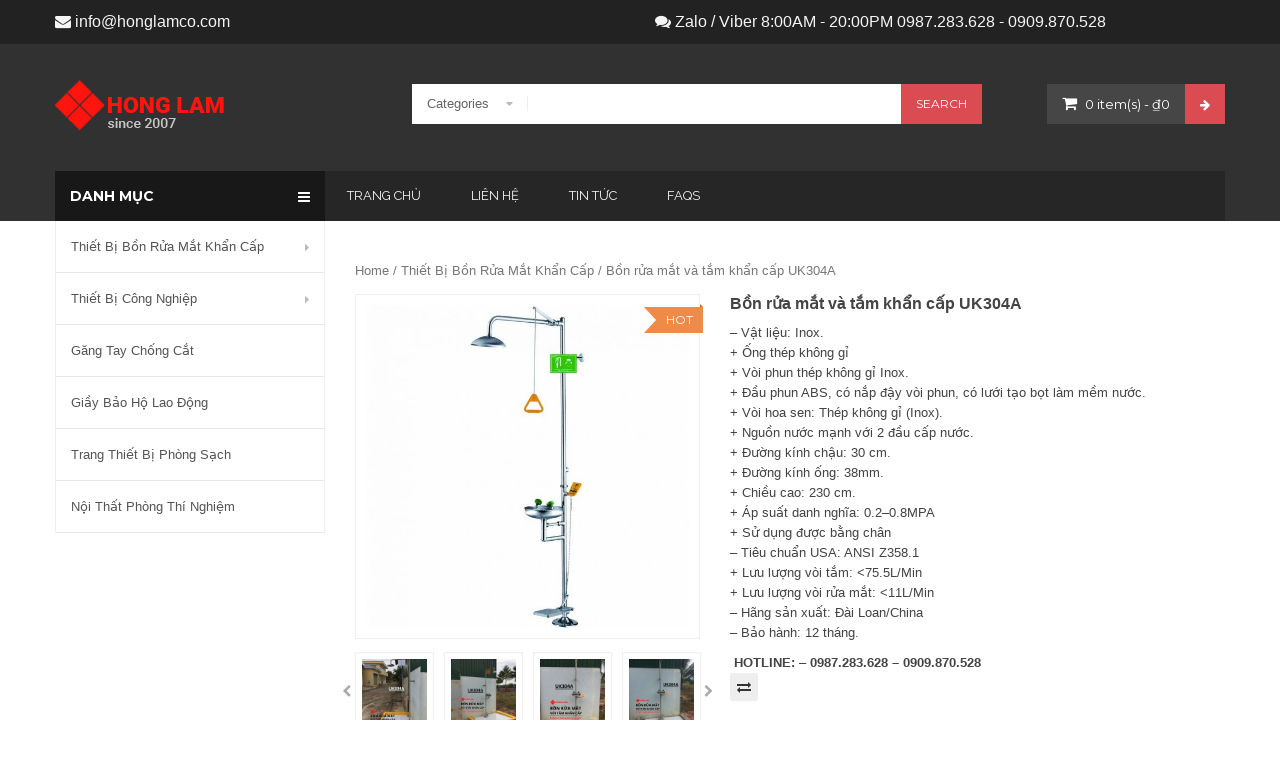

--- FILE ---
content_type: text/html; charset=UTF-8
request_url: https://uykhai.vn/sp/voi-rua-mat-va-tam-khan-cap-uk304a/
body_size: 19192
content:
<!DOCTYPE html>
<html lang="en-US" prefix="og: http://ogp.me/ns#">
<head>
	<meta charset="UTF-8">
	<meta name="viewport" content="width=device-width, initial-scale=1">
	<link rel="pingback" href="https://uykhai.vn/xmlrpc.php">
    <link rel="shortcut icon" href="https://uykhai.vn/wp-content/themes/big/favicon.ico" />
	<!--[if lt IE 9]>
	<script src="//cdn.jsdelivr.net/html5shiv/3.7.0/html5shiv.js"></script>
	<script src="//cdn.jsdelivr.net/respond/1.3.0/respond.min.js"></script>
	<![endif]-->

	<title>Bồn rửa mắt và tắm khẩn cấp UK304A- Hồng Lam co.LTD</title><link rel="stylesheet" href="https://uykhai.vn/wp-content/cache/min/1/4c23fdc863e03e5689ad04d7f4a2f62e.css" data-minify="1" />

<!-- This site is optimized with the Yoast SEO plugin v4.6 - https://yoast.com/wordpress/plugins/seo/ -->
<meta name="description" content="CÔNG Ty Hồng Lam chuyên phân phối: Bồn rủa mắt khẩn cấp,bồn rủa mắt và tắm khẩn cấp,bồn rửa di động ,chai rửa mắt khẩn cấp"/>
<meta name="robots" content="noodp"/>
<meta name="keywords" content="voi rua mat va tam khan cap UK304A, Vòi tắm và rửa mắt khẩn cấp UK304A, vòi tắm và rửa mắt khẩn cấp"/>
<link rel="canonical" href="https://uykhai.vn/sp/voi-rua-mat-va-tam-khan-cap-uk304a/" />
<meta property="og:locale" content="en_US" />
<meta property="og:type" content="article" />
<meta property="og:title" content="Bồn rửa mắt và tắm khẩn cấp UK304A- Hồng Lam co.LTD" />
<meta property="og:description" content="CÔNG Ty Hồng Lam chuyên phân phối: Bồn rủa mắt khẩn cấp,bồn rủa mắt và tắm khẩn cấp,bồn rửa di động ,chai rửa mắt khẩn cấp" />
<meta property="og:url" content="https://uykhai.vn/sp/voi-rua-mat-va-tam-khan-cap-uk304a/" />
<meta property="og:site_name" content="Bồn Rửa Mắt Khẩn Cấp - Hồng Lam Co.LTD" />
<meta property="og:image" content="https://uykhai.vn/wp-content/uploads/2013/03/voi-rua-mat-va-tam-khan-cap-uk304a-3.jpg" />
<meta property="og:image:width" content="906" />
<meta property="og:image:height" content="906" />
<meta name="twitter:card" content="summary_large_image" />
<meta name="twitter:description" content="CÔNG Ty Hồng Lam chuyên phân phối: Bồn rủa mắt khẩn cấp,bồn rủa mắt và tắm khẩn cấp,bồn rửa di động ,chai rửa mắt khẩn cấp" />
<meta name="twitter:title" content="Bồn rửa mắt và tắm khẩn cấp UK304A- Hồng Lam co.LTD" />
<meta name="twitter:image" content="https://uykhai.vn/wp-content/uploads/2013/03/voi-rua-mat-va-tam-khan-cap-uk304a-3.jpg" />
<!-- / Yoast SEO plugin. -->

<link rel="alternate" type="application/rss+xml" title="Bồn Rửa Mắt Khẩn Cấp - Hồng Lam Co.LTD &raquo; Feed" href="https://uykhai.vn/feed/" />
<link rel="alternate" type="application/rss+xml" title="Bồn Rửa Mắt Khẩn Cấp - Hồng Lam Co.LTD &raquo; Comments Feed" href="https://uykhai.vn/comments/feed/" />
<style type="text/css">
img.wp-smiley,
img.emoji {
	display: inline !important;
	border: none !important;
	box-shadow: none !important;
	height: 1em !important;
	width: 1em !important;
	margin: 0 .07em !important;
	vertical-align: -0.1em !important;
	background: none !important;
	padding: 0 !important;
}
</style>
	



<style id='rs-plugin-settings-inline-css' type='text/css'>
#rs-demo-id {}
</style>




<link rel='stylesheet' id='google-fonts-css'  href='//fonts.googleapis.com/css?family=Montserrat%3A400%2C700%7CRaleway%3A300%2C500%2C600%2C700%2C400&#038;ver=5.5.17' type='text/css' media='all' />



<script type="text/template" id="tmpl-variation-template">
	<div class="woocommerce-variation-description">
		{{{ data.variation.variation_description }}}
	</div>

	<div class="woocommerce-variation-price">
		{{{ data.variation.price_html }}}
	</div>

	<div class="woocommerce-variation-availability">
		{{{ data.variation.availability_html }}}
	</div>
</script>
<script type="text/template" id="tmpl-unavailable-variation-template">
	<p>Sorry, this product is unavailable. Please choose a different combination.</p>
</script>



<script type='text/javascript' id='wc-add-to-cart-js-extra'>
/* <![CDATA[ */
var wc_add_to_cart_params = {"ajax_url":"\/wp-admin\/admin-ajax.php","wc_ajax_url":"\/sp\/voi-rua-mat-va-tam-khan-cap-uk304a\/?wc-ajax=%%endpoint%%","i18n_view_cart":"View Cart","cart_url":"https:\/\/uykhai.vn\/phuong-thuc-mua-hang\/","is_cart":"","cart_redirect_after_add":"no"};
/* ]]> */
</script>


<link rel="https://api.w.org/" href="https://uykhai.vn/wp-json/" /><link rel="EditURI" type="application/rsd+xml" title="RSD" href="https://uykhai.vn/xmlrpc.php?rsd" />
<link rel="wlwmanifest" type="application/wlwmanifest+xml" href="https://uykhai.vn/wp-includes/wlwmanifest.xml" /> 
<meta name="generator" content="WordPress 5.5.17" />
<meta name="generator" content="WooCommerce 2.6.14" />
<link rel='shortlink' href='https://uykhai.vn/?p=83' />
<link rel="alternate" type="application/json+oembed" href="https://uykhai.vn/wp-json/oembed/1.0/embed?url=https%3A%2F%2Fuykhai.vn%2Fsp%2Fvoi-rua-mat-va-tam-khan-cap-uk304a%2F" />
<link rel="alternate" type="text/xml+oembed" href="https://uykhai.vn/wp-json/oembed/1.0/embed?url=https%3A%2F%2Fuykhai.vn%2Fsp%2Fvoi-rua-mat-va-tam-khan-cap-uk304a%2F&#038;format=xml" />

<!-- Call Now Icon Animate Mobile 0.1.0 by Alan Tien (alantien.com) -->
<style>
                    .coccoc-alo-phone.coccoc-alo-green .coccoc-alo-ph-img-circle {
                        background-color: #c00000;
                    }
                .coccoc-alo-phone.coccoc-alo-green.coccoc-alo-hover .coccoc-alo-ph-img-circle, .coccoc-alo-phone.coccoc-alo-green:hover .coccoc-alo-ph-img-circle
                {background-color: #43b91e;}
                @media screen and (max-width:650px){.coccoc-alo-phone.coccoc-alo-show {display:block;}}
                </style><script>
  (function(i,s,o,g,r,a,m){i['GoogleAnalyticsObject']=r;i[r]=i[r]||function(){
  (i[r].q=i[r].q||[]).push(arguments)},i[r].l=1*new Date();a=s.createElement(o),
  m=s.getElementsByTagName(o)[0];a.async=1;a.src=g;m.parentNode.insertBefore(a,m)
  })(window,document,'script','https://www.google-analytics.com/analytics.js','ga');

  ga('create', 'UA-91458415-1', 'auto');
  ga('send', 'pageview');

</script>

<!-- Global site tag (gtag.js) - Google Analytics -->
<script async src="https://www.googletagmanager.com/gtag/js?id=UA-114774231-9"></script>
<script>
  window.dataLayer = window.dataLayer || [];
  function gtag(){dataLayer.push(arguments);}
  gtag('js', new Date());

  gtag('config', 'UA-114774231-9');
</script>
<!-- Google tag (gtag.js) -->
<script async src="https://www.googletagmanager.com/gtag/js?id=G-VBEGFFYKTB"></script>
<script>
  window.dataLayer = window.dataLayer || [];
  function gtag(){dataLayer.push(arguments);}
  gtag('js', new Date());

  gtag('config', 'G-VBEGFFYKTB');
</script>
<!-- Google Tag Manager -->
<script>(function(w,d,s,l,i){w[l]=w[l]||[];w[l].push({'gtm.start':
new Date().getTime(),event:'gtm.js'});var f=d.getElementsByTagName(s)[0],
j=d.createElement(s),dl=l!='dataLayer'?'&l='+l:'';j.async=true;j.src=
'https://www.googletagmanager.com/gtm.js?id='+i+dl;f.parentNode.insertBefore(j,f);
})(window,document,'script','dataLayer','GTM-T74ND64');</script>
<!-- End Google Tag Manager --><meta name="generator" content="Powered by Visual Composer - drag and drop page builder for WordPress."/>
<!--[if lte IE 9]><link rel="stylesheet" type="text/css" href="https://uykhai.vn/wp-content/plugins/js_composer/assets/css/vc_lte_ie9.min.css" media="screen"><![endif]--><!--[if IE  8]><link rel="stylesheet" type="text/css" href="https://uykhai.vn/wp-content/plugins/js_composer/assets/css/vc-ie8.min.css" media="screen"><![endif]--><style type="text/css">.recentcomments a{display:inline !important;padding:0 !important;margin:0 !important;}</style><meta name="generator" content="Powered by Slider Revolution 5.2.1 - responsive, Mobile-Friendly Slider Plugin for WordPress with comfortable drag and drop interface." />
<noscript><style type="text/css"> .wpb_animate_when_almost_visible { opacity: 1; }</style></noscript>	
	<script>
	  (function(i,s,o,g,r,a,m){i['GoogleAnalyticsObject']=r;i[r]=i[r]||function(){
	  (i[r].q=i[r].q||[]).push(arguments)},i[r].l=1*new Date();a=s.createElement(o),
	  m=s.getElementsByTagName(o)[0];a.async=1;a.src=g;m.parentNode.insertBefore(a,m)
	  })(window,document,'script','https://www.google-analytics.com/analytics.js','ga');

	  ga('create', 'UA-91458415-1', 'auto');
	  ga('send', 'pageview');

	</script>
</head>

<body class="product-template-default single single-product postid-83 woocommerce woocommerce-page wpb-js-composer js-comp-ver-4.11.2.1 vc_responsive group-blog sidebar-content header-dark ">
<div id="page" class="hfeed site">

		<div id="topbar" class="topbar">
		<div class="container">
			<div class="row" style="font-size:16px;color:#f5f5f5">
				<div class="topbar-left topbar-sidebar col-xs-12 col-sm-6 col-md-6">
				 <i class="fa fa-envelope"></i>  info@honglamco.com
									</div>

				<div class="topbar-right topbar-sidebar col-xs-12 col-sm-6 col-md-6">
				<i class="fa fa-comments"></i>  Zalo / Viber 8:00AM - 20:00PM 0987.283.628 - 0909.870.528
									</div>
			</div>
		</div>
	</div>

	<header id="masthead" class="site-header" role="banner">
		<div class="container">
			<div class="row">
				<div class="site-branding col-xs-12 col-sm-3 col-md-3">
										<a href="https://uykhai.vn/" class="logo">
						<img alt="Bồn Rửa Mắt Khẩn Cấp - Hồng Lam Co.LTD" src="https://uykhai.vn/wp-content/themes/big/img/logo.png" />
					</a>

					<p class="site-title"><a href="https://uykhai.vn/" rel="home">Bồn Rửa Mắt Khẩn Cấp - Hồng Lam Co.LTD</a></p>				</div>

				<div class="header-sidebar widgets-area col-xs-12 col-sm-9 col-md-9">
					<div id="ta-mini-cart-widget-2" class="widget ta-mini-cart-widget">
		<div class="mini-cart">
			<a href="https://uykhai.vn/phuong-thuc-mua-hang/" class="cart-contents" title="View your shopping cart">
				<i class="fa fa-shopping-cart"></i>
				<span class="mini-cart-counter">0 <span>item(s)</span></span>
				- <span class="woocommerce-Price-amount amount"><span class="woocommerce-Price-currencySymbol">&#8363;</span>0</span>				<span class="arrow"><i class="fa fa-arrow-right"></i></span>
			</a>

			<div id="mini-cart-content" class="mini-cart widget_shopping_cart_content">

<ul class="cart_list product_list_widget ">

	
		<li class="empty">No products in the cart.</li>

	
</ul><!-- end product list -->


</div>
		</div>

		</div><div id="ta-product-search-widget-2" class="widget ta-product-search-widget">
		<form method="get" action="https://uykhai.vn/" class="">
			<div class="product-cat">
				<select  name='product_cat' id='product_cat' class='postform' >
	<option value='0' selected='selected'>Categories</option>
	<option class="level-0" value="bon-rua-mat-khan-cap">Bồn Rửa Mắt Khẩn Cấp</option>
	<option class="level-0" value="bon-rua-mat-khan-cap-di-dong">Bồn Rửa Mắt Khẩn Cấp Di Động</option>
	<option class="level-0" value="bon-rua-mat-va-tam-khan-cap">Bồn Rửa Mắt Và Tắm Khẩn Cấp</option>
	<option class="level-0" value="chai-nuoc-rua-mat-khan-cap">Chai Nước Rửa Mắt Khẩn Cấp</option>
	<option class="level-0" value="chau-rua-chong-hoa-chat">Chậu Rửa Mắt Khẩn Cấp</option>
	<option class="level-0" value="gang-tay-chong-cat">Găng Tay Chống Cắt</option>
	<option class="level-0" value="giay-bao-ho-lao-dong">Giầy Bảo Hộ Lao Động</option>
	<option class="level-0" value="may-laser-xay-dung">Máy Laser Xây Dựng</option>
	<option class="level-0" value="may-do-cuong-do-anh-sang">Máy Đo Cường Độ Ánh Sáng</option>
	<option class="level-0" value="may-do-gia-toc-gio">Máy Đo Gia Tốc Gió</option>
	<option class="level-0" value="may-do-nhiet-do">Máy Đo Nhiệt Độ</option>
	<option class="level-0" value="may-do-do-am">Máy Đo Độ Ẩm</option>
	<option class="level-0" value="may-do-do-on">Máy Đo Độ Ồn</option>
	<option class="level-0" value="noi-that-phong-thi-nghiem">Nội Thất Phòng Thí Nghiệm</option>
	<option class="level-0" value="sung-do-nhiet-do">Súng Đo Nhiệt Độ</option>
	<option class="level-0" value="thiet-bi-bon-rua-mat-khan-cap">Thiết Bị Bồn Rửa Mắt Khẩn Cấp</option>
	<option class="level-0" value="thiet-bi-cong-nghiep">Thiết Bị Công Nghiệp</option>
	<option class="level-0" value="thiet-bi-do-nhiet-do">Thiết Bị Đo Nhiệt Độ</option>
	<option class="level-0" value="trang-thiet-bi-cong-nghiep-khac">Trang Thiết Bị Công Nghiệp Khác</option>
	<option class="level-0" value="trang-thiet-bi-phong-sach">Trang Thiết Bị Phòng Sạch</option>
</select>
			</div>
			<input type="text" name="s" class="search-field">
			<input type="hidden" name="post_type" value="product">
			<input type="submit" value="Search" class="search-submit">
		</form>

		</div>				</div>
			</div>
		</div><!-- .site-branding -->

		<nav id="site-navigation" class="main-navigation" role="navigation">
			<a href="#" class="navbar-toggle">
				<i class="fa fa-bars nav-bars"></i>
				Menu			</a>

			<div id="primary-menu" class="primary-menu  container"><ul id="menu-top-bar-menu" class="menu clearfix"><li id="menu-item-3169" class="menu-item menu-item-type-post_type menu-item-object-page menu-item-home menu-item-3169"><a href="https://uykhai.vn/">Trang chủ</a></li>
<li id="menu-item-3170" class="menu-item menu-item-type-post_type menu-item-object-page menu-item-3170"><a href="https://uykhai.vn/contact-us/">Liên hệ</a></li>
<li id="menu-item-3171" class="menu-item menu-item-type-post_type menu-item-object-page menu-item-3171"><a href="https://uykhai.vn/blog/">Tin tức</a></li>
<li id="menu-item-3172" class="menu-item menu-item-type-post_type menu-item-object-page menu-item-3172"><a href="https://uykhai.vn/faqs/">FAQs</a></li>
</ul></div><div id="mobile-menu" class="primary-menu mobile-menu container"><ul id="menu-mobile-menu" class="menu clearfix"><li id="menu-item-3899" class="menu-item menu-item-type-taxonomy menu-item-object-product_cat current-product-ancestor current-menu-parent current-product-parent menu-item-has-children menu-item-3899"><a href="https://uykhai.vn/cat/thiet-bi-bon-rua-mat-khan-cap/">Thiết Bị Bồn Rửa Mắt Khẩn Cấp</a>
<ul class="sub-menu">
	<li id="menu-item-3589" class="menu-item menu-item-type-taxonomy menu-item-object-product_cat menu-item-3589"><a href="https://uykhai.vn/cat/bon-rua-mat-khan-cap/">Bồn Rửa Mắt Khẩn Cấp</a></li>
	<li id="menu-item-3592" class="menu-item menu-item-type-taxonomy menu-item-object-product_cat current-product-ancestor current-menu-parent current-product-parent menu-item-3592"><a href="https://uykhai.vn/cat/bon-rua-mat-va-tam-khan-cap/">Bồn Rửa Mắt Và Tắm Khẩn Cấp</a></li>
	<li id="menu-item-3593" class="menu-item menu-item-type-taxonomy menu-item-object-product_cat menu-item-3593"><a href="https://uykhai.vn/cat/bon-rua-mat-khan-cap-di-dong/">Bồn Rửa Mắt Khẩn Cấp Di Động</a></li>
	<li id="menu-item-3900" class="menu-item menu-item-type-taxonomy menu-item-object-product_cat menu-item-3900"><a href="https://uykhai.vn/cat/chai-nuoc-rua-mat-khan-cap/">Chai Nước Rửa Mắt Khẩn Cấp</a></li>
</ul>
</li>
<li id="menu-item-3901" class="menu-item menu-item-type-taxonomy menu-item-object-product_cat menu-item-has-children menu-item-3901"><a href="https://uykhai.vn/cat/thiet-bi-cong-nghiep/">Thiết Bị Công Nghiệp</a>
<ul class="sub-menu">
	<li id="menu-item-3914" class="menu-item menu-item-type-taxonomy menu-item-object-product_cat menu-item-has-children menu-item-3914"><a href="https://uykhai.vn/cat/thiet-bi-do-nhiet-do/">Thiết Bị Đo Nhiệt Độ</a>
	<ul class="sub-menu">
		<li id="menu-item-3912" class="menu-item menu-item-type-taxonomy menu-item-object-product_cat menu-item-3912"><a href="https://uykhai.vn/cat/sung-do-nhiet-do/">Súng Đo Nhiệt Độ</a></li>
		<li id="menu-item-3910" class="menu-item menu-item-type-taxonomy menu-item-object-product_cat menu-item-3910"><a href="https://uykhai.vn/cat/may-do-nhiet-do/">Máy Đo Nhiệt Độ</a></li>
	</ul>
</li>
	<li id="menu-item-3911" class="menu-item menu-item-type-taxonomy menu-item-object-product_cat menu-item-3911"><a href="https://uykhai.vn/cat/may-laser-xay-dung/">Máy Laser Xây Dựng</a></li>
	<li id="menu-item-3903" class="menu-item menu-item-type-taxonomy menu-item-object-product_cat menu-item-3903"><a href="https://uykhai.vn/cat/may-do-cuong-do-anh-sang/">Máy Đo Cường Độ Ánh Sáng</a></li>
	<li id="menu-item-3904" class="menu-item menu-item-type-taxonomy menu-item-object-product_cat menu-item-3904"><a href="https://uykhai.vn/cat/may-do-do-am/">Máy Đo Độ Ẩm</a></li>
	<li id="menu-item-3907" class="menu-item menu-item-type-taxonomy menu-item-object-product_cat menu-item-3907"><a href="https://uykhai.vn/cat/may-do-do-on/">Máy Đo Độ Ồn</a></li>
	<li id="menu-item-3908" class="menu-item menu-item-type-taxonomy menu-item-object-product_cat menu-item-3908"><a href="https://uykhai.vn/cat/may-do-gia-toc-gio/">Máy Đo Gia Tốc Gió</a></li>
	<li id="menu-item-3913" class="menu-item menu-item-type-taxonomy menu-item-object-product_cat menu-item-3913"><a href="https://uykhai.vn/cat/trang-thiet-bi-cong-nghiep-khac/">Trang Thiết Bị Công Nghiệp Khác</a></li>
</ul>
</li>
<li id="menu-item-3590" class="menu-item menu-item-type-taxonomy menu-item-object-product_cat menu-item-3590"><a href="https://uykhai.vn/cat/trang-thiet-bi-phong-sach/">Trang Thiết Bị Phòng Sạch</a></li>
<li id="menu-item-3591" class="menu-item menu-item-type-taxonomy menu-item-object-product_cat menu-item-3591"><a href="https://uykhai.vn/cat/noi-that-phong-thi-nghiem/">Nội Thất Phòng Thí Nghiệm</a></li>
<li id="menu-item-3588" class="menu-item menu-item-type-taxonomy menu-item-object-product_cat menu-item-3588"><a href="https://uykhai.vn/cat/giay-bao-ho-lao-dong/">Giầy Bảo Hộ Lao Động</a></li>
</ul></div>		</nav><!-- #site-navigation -->
	</header><!-- #masthead -->

	
	<div id="site-content" class="site-content">
						<div class="container">
					<div class="row">
			
	<div id="content" class="content-area col-md-9 col-sm-9 col-xs-12" role="main">
<nav class="woocommerce-breadcrumb" itemprop="breadcrumb"><a href="https://uykhai.vn">Home</a>&nbsp;&#47;&nbsp;<a href="https://uykhai.vn/cat/thiet-bi-bon-rua-mat-khan-cap/">Thiết Bị Bồn Rửa Mắt Khẩn Cấp</a>&nbsp;&#47;&nbsp;Bồn rửa mắt và tắm khẩn cấp UK304A</nav>
		
			

<div itemscope itemtype="http://schema.org/Product" id="product-83" class="post-83 product type-product status-publish has-post-thumbnail product_cat-bon-rua-mat-va-tam-khan-cap product_cat-thiet-bi-bon-rua-mat-khan-cap first instock featured downloadable shipping-taxable product-type-simple">

	<div class="row bb-product-view">
		<div class="col-md-5 col-sm-5 col-xs-12">
		<div class="ribbons"><span class="featured ribbon"><span>Hot</span></span></div><div class="images">
	<a href="https://uykhai.vn/wp-content/uploads/2013/03/voi-rua-mat-va-tam-khan-cap-uk304a-3.jpg" itemprop="image" class="woocommerce-main-image zoom" title="" data-rel="prettyPhoto[product-gallery]"><img width="600" height="600" src="https://uykhai.vn/wp-content/uploads/2013/03/voi-rua-mat-va-tam-khan-cap-uk304a-3-600x600.jpg" class="attachment-shop_single size-shop_single wp-post-image" alt="voi-rua-mat-va-tam-khan-cap-uk304a" loading="lazy" title="voi-rua-mat-va-tam-khan-cap-uk304a" srcset="https://uykhai.vn/wp-content/uploads/2013/03/voi-rua-mat-va-tam-khan-cap-uk304a-3-600x600.jpg 600w, https://uykhai.vn/wp-content/uploads/2013/03/voi-rua-mat-va-tam-khan-cap-uk304a-3-150x150.jpg 150w, https://uykhai.vn/wp-content/uploads/2013/03/voi-rua-mat-va-tam-khan-cap-uk304a-3-300x300.jpg 300w, https://uykhai.vn/wp-content/uploads/2013/03/voi-rua-mat-va-tam-khan-cap-uk304a-3-768x768.jpg 768w, https://uykhai.vn/wp-content/uploads/2013/03/voi-rua-mat-va-tam-khan-cap-uk304a-3-180x180.jpg 180w, https://uykhai.vn/wp-content/uploads/2013/03/voi-rua-mat-va-tam-khan-cap-uk304a-3-113x113.jpg 113w, https://uykhai.vn/wp-content/uploads/2013/03/voi-rua-mat-va-tam-khan-cap-uk304a-3.jpg 906w" sizes="(max-width: 600px) 100vw, 600px" /></a>	<div class="thumbnails columns-4"><a href="https://uykhai.vn/wp-content/uploads/2013/03/voi-rua-mat-va-tam-khan-cap-uk304a-hong-lam-co-2.jpg" class="zoom first" title="" data-rel="prettyPhoto[product-gallery]"><img width="180" height="180" src="https://uykhai.vn/wp-content/uploads/2013/03/voi-rua-mat-va-tam-khan-cap-uk304a-hong-lam-co-2-180x180.jpg" class="attachment-shop_thumbnail size-shop_thumbnail" alt="Bồn rửa mắt và tắm khẩn cấp UK304A" loading="lazy" title="voi-rua-mat-va-tam-khan-cap-uk304a-hong-lam-co-2" caption="" url="https://uykhai.vn/wp-content/uploads/2013/03/voi-rua-mat-va-tam-khan-cap-uk304a-hong-lam-co-2.jpg" srcset="https://uykhai.vn/wp-content/uploads/2013/03/voi-rua-mat-va-tam-khan-cap-uk304a-hong-lam-co-2-180x180.jpg 180w, https://uykhai.vn/wp-content/uploads/2013/03/voi-rua-mat-va-tam-khan-cap-uk304a-hong-lam-co-2-150x150.jpg 150w, https://uykhai.vn/wp-content/uploads/2013/03/voi-rua-mat-va-tam-khan-cap-uk304a-hong-lam-co-2-300x300.jpg 300w, https://uykhai.vn/wp-content/uploads/2013/03/voi-rua-mat-va-tam-khan-cap-uk304a-hong-lam-co-2-113x113.jpg 113w" sizes="(max-width: 180px) 100vw, 180px" /></a><a href="https://uykhai.vn/wp-content/uploads/2013/03/voi-rua-mat-va-tam-khan-cap-uk304a-hong-lam-co-3.jpg" class="zoom" title="" data-rel="prettyPhoto[product-gallery]"><img width="180" height="180" src="https://uykhai.vn/wp-content/uploads/2013/03/voi-rua-mat-va-tam-khan-cap-uk304a-hong-lam-co-3-180x180.jpg" class="attachment-shop_thumbnail size-shop_thumbnail" alt="Bồn rửa mắt và tắm khẩn cấp UK304A" loading="lazy" title="voi-rua-mat-va-tam-khan-cap-uk304a-hong-lam-co-3" caption="" url="https://uykhai.vn/wp-content/uploads/2013/03/voi-rua-mat-va-tam-khan-cap-uk304a-hong-lam-co-3.jpg" srcset="https://uykhai.vn/wp-content/uploads/2013/03/voi-rua-mat-va-tam-khan-cap-uk304a-hong-lam-co-3-180x180.jpg 180w, https://uykhai.vn/wp-content/uploads/2013/03/voi-rua-mat-va-tam-khan-cap-uk304a-hong-lam-co-3-150x150.jpg 150w, https://uykhai.vn/wp-content/uploads/2013/03/voi-rua-mat-va-tam-khan-cap-uk304a-hong-lam-co-3-300x300.jpg 300w, https://uykhai.vn/wp-content/uploads/2013/03/voi-rua-mat-va-tam-khan-cap-uk304a-hong-lam-co-3-113x113.jpg 113w" sizes="(max-width: 180px) 100vw, 180px" /></a><a href="https://uykhai.vn/wp-content/uploads/2013/03/voi-rua-mat-va-tam-khan-cap-uk304a-hong-lam-co-4.jpg" class="zoom" title="" data-rel="prettyPhoto[product-gallery]"><img width="180" height="180" src="https://uykhai.vn/wp-content/uploads/2013/03/voi-rua-mat-va-tam-khan-cap-uk304a-hong-lam-co-4-180x180.jpg" class="attachment-shop_thumbnail size-shop_thumbnail" alt="Bồn rửa mắt và tắm khẩn cấp UK304A" loading="lazy" title="voi-rua-mat-va-tam-khan-cap-uk304a-hong-lam-co-4" caption="" url="https://uykhai.vn/wp-content/uploads/2013/03/voi-rua-mat-va-tam-khan-cap-uk304a-hong-lam-co-4.jpg" srcset="https://uykhai.vn/wp-content/uploads/2013/03/voi-rua-mat-va-tam-khan-cap-uk304a-hong-lam-co-4-180x180.jpg 180w, https://uykhai.vn/wp-content/uploads/2013/03/voi-rua-mat-va-tam-khan-cap-uk304a-hong-lam-co-4-150x150.jpg 150w, https://uykhai.vn/wp-content/uploads/2013/03/voi-rua-mat-va-tam-khan-cap-uk304a-hong-lam-co-4-300x300.jpg 300w, https://uykhai.vn/wp-content/uploads/2013/03/voi-rua-mat-va-tam-khan-cap-uk304a-hong-lam-co-4-113x113.jpg 113w" sizes="(max-width: 180px) 100vw, 180px" /></a><a href="https://uykhai.vn/wp-content/uploads/2013/03/voi-rua-mat-va-tam-khan-cap-uk304a-hong-lam-co-5.jpg" class="zoom last" title="" data-rel="prettyPhoto[product-gallery]"><img width="180" height="180" src="https://uykhai.vn/wp-content/uploads/2013/03/voi-rua-mat-va-tam-khan-cap-uk304a-hong-lam-co-5-180x180.jpg" class="attachment-shop_thumbnail size-shop_thumbnail" alt="Bồn rửa mắt và tắm khẩn cấp UK304A" loading="lazy" title="voi-rua-mat-va-tam-khan-cap-uk304a-hong-lam-co-5" caption="" url="https://uykhai.vn/wp-content/uploads/2013/03/voi-rua-mat-va-tam-khan-cap-uk304a-hong-lam-co-5.jpg" srcset="https://uykhai.vn/wp-content/uploads/2013/03/voi-rua-mat-va-tam-khan-cap-uk304a-hong-lam-co-5-180x180.jpg 180w, https://uykhai.vn/wp-content/uploads/2013/03/voi-rua-mat-va-tam-khan-cap-uk304a-hong-lam-co-5-150x150.jpg 150w, https://uykhai.vn/wp-content/uploads/2013/03/voi-rua-mat-va-tam-khan-cap-uk304a-hong-lam-co-5-300x300.jpg 300w, https://uykhai.vn/wp-content/uploads/2013/03/voi-rua-mat-va-tam-khan-cap-uk304a-hong-lam-co-5-113x113.jpg 113w" sizes="(max-width: 180px) 100vw, 180px" /></a><a href="https://uykhai.vn/wp-content/uploads/2013/03/voi-rua-mat-va-tam-khan-cap-uk304a-hong-lam-co-6.jpg" class="zoom first" title="" data-rel="prettyPhoto[product-gallery]"><img width="180" height="180" src="https://uykhai.vn/wp-content/uploads/2013/03/voi-rua-mat-va-tam-khan-cap-uk304a-hong-lam-co-6-180x180.jpg" class="attachment-shop_thumbnail size-shop_thumbnail" alt="Bồn rửa mắt và tắm khẩn cấp UK304A" loading="lazy" title="voi-rua-mat-va-tam-khan-cap-uk304a-hong-lam-co-6" caption="" url="https://uykhai.vn/wp-content/uploads/2013/03/voi-rua-mat-va-tam-khan-cap-uk304a-hong-lam-co-6.jpg" srcset="https://uykhai.vn/wp-content/uploads/2013/03/voi-rua-mat-va-tam-khan-cap-uk304a-hong-lam-co-6-180x180.jpg 180w, https://uykhai.vn/wp-content/uploads/2013/03/voi-rua-mat-va-tam-khan-cap-uk304a-hong-lam-co-6-150x150.jpg 150w, https://uykhai.vn/wp-content/uploads/2013/03/voi-rua-mat-va-tam-khan-cap-uk304a-hong-lam-co-6-300x300.jpg 300w, https://uykhai.vn/wp-content/uploads/2013/03/voi-rua-mat-va-tam-khan-cap-uk304a-hong-lam-co-6-113x113.jpg 113w" sizes="(max-width: 180px) 100vw, 180px" /></a></div>
	</div>
		</div>

		<div class="summary entry-summary col-md-7 col-sm-7 col-xs-12">

			<h1 itemprop="name" class="product_title entry-title">Bồn rửa mắt và tắm khẩn cấp UK304A</h1><div itemprop="offers" itemscope itemtype="http://schema.org/Offer">

	<p class="price"></p>

	<meta itemprop="price" content="0" />
	<meta itemprop="priceCurrency" content="VND" />
	<link itemprop="availability" href="http://schema.org/InStock" />

</div>
<div itemprop="description">
	<p>&#8211; Vật liệu: Inox.<br />
+ Ống thép không gỉ<br />
+ Vòi phun thép không gỉ Inox.<br />
+ Đầu phun ABS, có nắp đậy vòi phun, có lưới tạo bọt làm mềm nước.<br />
+ Vòi hoa sen: Thép không gỉ (Inox).<br />
+ Nguồn nước mạnh với 2 đầu cấp nước.<br />
+ Đường kính chậu: 30 cm.<br />
+ Đường kính ống: 38mm.<br />
+ Chiều cao: 230 cm.<br />
+ Áp suất danh nghĩa: 0.2–0.8MPA<br />
+ Sử dụng được bằng chân<br />
&#8211; Tiêu chuẩn USA: ANSI Z358.1<br />
+ Lưu lượng vòi tắm: &lt;75.5L/Min<br />
+ Lưu lượng vòi rửa mắt: &lt;11L/Min<br />
&#8211; Hãng sản xuất: Đài Loan/China<br />
&#8211; Bảo hành: 12 tháng.</p>
<div align="justify"> <b>HOTLINE: </b>– <b class="red">0987.283.628 – 0909.870.528</b></div>
</div>
<a href="https://uykhai.vn?action=yith-woocompare-add-product&id=83" class="compare button" data-product_id="83" rel="nofollow">Compare</a><div class="product_meta">

	
	
		<span class="sku_wrapper">SKU: <span class="sku" itemprop="sku">UK304A</span></span>

	
	<span class="posted_in">Categories: <a href="https://uykhai.vn/cat/bon-rua-mat-va-tam-khan-cap/" rel="tag">Bồn Rửa Mắt Và Tắm Khẩn Cấp</a>, <a href="https://uykhai.vn/cat/thiet-bi-bon-rua-mat-khan-cap/" rel="tag">Thiết Bị Bồn Rửa Mắt Khẩn Cấp</a></span>
	
	
</div>


		</div><!-- .summary -->
	</div>

	
	<div class="woocommerce-tabs wc-tabs-wrapper">
		<ul class="tabs wc-tabs">
							<li class="description_tab">
					<a href="#tab-description">Description</a>
				</li>
					</ul>
					<div class="woocommerce-Tabs-panel woocommerce-Tabs-panel--description panel entry-content wc-tab" id="tab-description">
				
  <h2>Product Description</h2>

<div class="mceTemp"></div>
<div class="mceTemp"></div>
<div id='gallery-2' class='gallery galleryid-83 gallery-columns-3 gallery-size-full'><figure class='gallery-item'>
			<div class='gallery-icon portrait'>
				<a href='https://uykhai.vn/wp-content/uploads/2013/03/voi-rua-mat-va-tam-khan-cap-uk304a-hong-lam-co-6.jpg'><img width="500" height="750" src="https://uykhai.vn/wp-content/uploads/2013/03/voi-rua-mat-va-tam-khan-cap-uk304a-hong-lam-co-6.jpg" class="attachment-full size-full" alt="Bồn rửa mắt và tắm khẩn cấp UK304A" loading="lazy" srcset="https://uykhai.vn/wp-content/uploads/2013/03/voi-rua-mat-va-tam-khan-cap-uk304a-hong-lam-co-6.jpg 500w, https://uykhai.vn/wp-content/uploads/2013/03/voi-rua-mat-va-tam-khan-cap-uk304a-hong-lam-co-6-200x300.jpg 200w" sizes="(max-width: 500px) 100vw, 500px" /></a>
			</div></figure><figure class='gallery-item'>
			<div class='gallery-icon portrait'>
				<a href='https://uykhai.vn/wp-content/uploads/2013/03/voi-rua-mat-va-tam-khan-cap-uk304a-hong-lam-co-5.jpg'><img width="500" height="750" src="https://uykhai.vn/wp-content/uploads/2013/03/voi-rua-mat-va-tam-khan-cap-uk304a-hong-lam-co-5.jpg" class="attachment-full size-full" alt="Bồn rửa mắt và tắm khẩn cấp UK304A" loading="lazy" srcset="https://uykhai.vn/wp-content/uploads/2013/03/voi-rua-mat-va-tam-khan-cap-uk304a-hong-lam-co-5.jpg 500w, https://uykhai.vn/wp-content/uploads/2013/03/voi-rua-mat-va-tam-khan-cap-uk304a-hong-lam-co-5-200x300.jpg 200w" sizes="(max-width: 500px) 100vw, 500px" /></a>
			</div></figure><figure class='gallery-item'>
			<div class='gallery-icon portrait'>
				<a href='https://uykhai.vn/wp-content/uploads/2013/03/voi-rua-mat-va-tam-khan-cap-uk304a-hong-lam-co-4.jpg'><img width="500" height="750" src="https://uykhai.vn/wp-content/uploads/2013/03/voi-rua-mat-va-tam-khan-cap-uk304a-hong-lam-co-4.jpg" class="attachment-full size-full" alt="Bồn rửa mắt và tắm khẩn cấp UK304A" loading="lazy" srcset="https://uykhai.vn/wp-content/uploads/2013/03/voi-rua-mat-va-tam-khan-cap-uk304a-hong-lam-co-4.jpg 500w, https://uykhai.vn/wp-content/uploads/2013/03/voi-rua-mat-va-tam-khan-cap-uk304a-hong-lam-co-4-200x300.jpg 200w" sizes="(max-width: 500px) 100vw, 500px" /></a>
			</div></figure><figure class='gallery-item'>
			<div class='gallery-icon portrait'>
				<a href='https://uykhai.vn/wp-content/uploads/2013/03/voi-rua-mat-va-tam-khan-cap-uk304a-hong-lam-co-3.jpg'><img width="500" height="750" src="https://uykhai.vn/wp-content/uploads/2013/03/voi-rua-mat-va-tam-khan-cap-uk304a-hong-lam-co-3.jpg" class="attachment-full size-full" alt="Bồn rửa mắt và tắm khẩn cấp UK304A" loading="lazy" srcset="https://uykhai.vn/wp-content/uploads/2013/03/voi-rua-mat-va-tam-khan-cap-uk304a-hong-lam-co-3.jpg 500w, https://uykhai.vn/wp-content/uploads/2013/03/voi-rua-mat-va-tam-khan-cap-uk304a-hong-lam-co-3-200x300.jpg 200w" sizes="(max-width: 500px) 100vw, 500px" /></a>
			</div></figure><figure class='gallery-item'>
			<div class='gallery-icon portrait'>
				<a href='https://uykhai.vn/wp-content/uploads/2013/03/voi-rua-mat-va-tam-khan-cap-uk304a-hong-lam-co-2.jpg'><img width="500" height="750" src="https://uykhai.vn/wp-content/uploads/2013/03/voi-rua-mat-va-tam-khan-cap-uk304a-hong-lam-co-2.jpg" class="attachment-full size-full" alt="Bồn rửa mắt và tắm khẩn cấp UK304A" loading="lazy" srcset="https://uykhai.vn/wp-content/uploads/2013/03/voi-rua-mat-va-tam-khan-cap-uk304a-hong-lam-co-2.jpg 500w, https://uykhai.vn/wp-content/uploads/2013/03/voi-rua-mat-va-tam-khan-cap-uk304a-hong-lam-co-2-200x300.jpg 200w" sizes="(max-width: 500px) 100vw, 500px" /></a>
			</div></figure>
		</div>

<p>&nbsp;</p>
<p>&nbsp;</p>
<p><img loading="lazy" class="aligncenter wp-image-4838" src="https://uykhai.vn/wp-content/uploads/2021/05/bon-rua-mat-khan-cap-uk304a-4.jpg" alt="Cây tắm khẩn cấp thiết kế gọn gàng và đạt chuẩn chất lượng" width="421" height="409" srcset="https://uykhai.vn/wp-content/uploads/2021/05/bon-rua-mat-khan-cap-uk304a-4.jpg 800w, https://uykhai.vn/wp-content/uploads/2021/05/bon-rua-mat-khan-cap-uk304a-4-300x292.jpg 300w, https://uykhai.vn/wp-content/uploads/2021/05/bon-rua-mat-khan-cap-uk304a-4-768x747.jpg 768w" sizes="(max-width: 421px) 100vw, 421px" /></p>
<p>&nbsp;</p>
<div id="attachment_5476" style="width: 462px" class="wp-caption aligncenter"><a href="https://uykhai.vn/wp-content/uploads/2024/05/lap-dat-voi-tam-ket-hop-bon-rua-mat-khan-cap-uk304a-tai-tphcm.jpg"><img aria-describedby="caption-attachment-5476" loading="lazy" class=" wp-image-5476" src="https://uykhai.vn/wp-content/uploads/2024/05/lap-dat-voi-tam-ket-hop-bon-rua-mat-khan-cap-uk304a-tai-tphcm.jpg" alt="Vòi tắm kết hợp bồn rửa mắt khẩn cấp UK304a lắp đặt tại Tphcm" width="452" height="484" srcset="https://uykhai.vn/wp-content/uploads/2024/05/lap-dat-voi-tam-ket-hop-bon-rua-mat-khan-cap-uk304a-tai-tphcm.jpg 746w, https://uykhai.vn/wp-content/uploads/2024/05/lap-dat-voi-tam-ket-hop-bon-rua-mat-khan-cap-uk304a-tai-tphcm-280x300.jpg 280w, https://uykhai.vn/wp-content/uploads/2024/05/lap-dat-voi-tam-ket-hop-bon-rua-mat-khan-cap-uk304a-tai-tphcm-125x135.jpg 125w" sizes="(max-width: 452px) 100vw, 452px" /></a><p id="caption-attachment-5476" class="wp-caption-text">Vòi tắm kết hợp bồn rửa mắt khẩn cấp UK304a lắp đặt tại Tphcm</p></div>
<p>&nbsp;</p>
<hr />
<h2 style="text-align: center;"><strong><span style="color: #ff0000;">Cây Tắm Khẩn Cấp và Vòi Rửa Mắt UK304A &#8211; mua ở đâu chính hãng</span></strong></h2>
<p><span style="font-size: 14pt;">Trong môi trường làm việc tiềm ẩn hóa chất, bụi kim loại, acid – kiềm hoặc các yếu tố gây nguy hiểm, việc trang bị chậu rửa mắt và vòi tắm khẩn cấp đạt chuẩn là yêu cầu bắt buộc theo các tiêu chuẩn an toàn quốc tế. Một trong những thiết bị được doanh nghiệp lựa chọn nhiều nhất hiện nay chính là <b>Bồn rửa mắt và tắm khẩn cấp <a href="https://uykhai.vn/sp/voi-rua-mat-va-tam-khan-cap-uk304a/">UK304A</a></b> – giải pháp 2 trong 1 giúp xử lý nhanh các tai nạn liên quan đến mắt, mặt và toàn thân.</span></p>
<p><span style="font-size: 14pt;">Với nhiều năm kinh nghiệm cung cấp – thi công – lắp đặt thiết bị rửa khẩn cấp tại TP.HCM và các tỉnh, Hồng Lam xin gửi đến quý khách bài viết đầy đủ nhất về <b>tính năng, ứng dụng và quy trình lắp đặt của thiết bị UK304A</b>.</span></p>
<h2><b><img class="emoji" role="img" draggable="false" src="https://s.w.org/images/core/emoji/17.0.2/svg/2b50.svg" alt="&#x2b50;" /> Giới thiệu tổng quan về chậu rửa mắt và vòi tắm khẩn cấp UK304A</b></h2>
<p><span style="font-size: 14pt;"><b>UK304A</b> là model kết hợp <b>bồn rửa mắt khẩn cấp + vòi tắm toàn thân</b>, giúp sơ cứu nhanh khi người lao động gặp tình huống nguy hiểm.</span></p>
<ul>
<li aria-level="1"><span style="font-size: 14pt;">Hóa chất văng vào mắt</span></li>
<li aria-level="1"><span style="font-size: 14pt;">Bỏng da do acid / kiềm</span></li>
<li aria-level="1"><span style="font-size: 14pt;">Nhiễm bẩn toàn thân</span></li>
<li aria-level="1"><span style="font-size: 14pt;">Bụi kim loại, tạp chất rơi vào mắt</span></li>
</ul>
<p><span style="font-size: 14pt;">Thiết bị được sản xuất theo tiêu chuẩn <b>ANSI Z358.1</b>, đảm bảo lưu lượng nước mạnh – đều – an toàn cho mắt và cơ thể.</span></p>
<h3><span style="font-size: 14pt;"><b>Thông số nổi bật của UK304A</b></span></h3>
<ul>
<li aria-level="1"><span style="font-size: 14pt;"><b>Chất liệu:</b> Inox SUS304 chống ăn mòn, chống tia UV</span></li>
<li aria-level="1"><span style="font-size: 14pt;"><b>Vòi tắm:</b> Lưu lượng &gt; 75.5 L/phút</span></li>
<li aria-level="1"><span style="font-size: 14pt;"><b>Vòi rửa mắt:</b> Lưu lượng &gt; 11 L/phút</span></li>
<li aria-level="1"><span style="font-size: 14pt;"><b>Đầu phun SOFTSTREAM:</b> tạo bọt, làm mềm nước, không gây tổn thương mắt</span></li>
<li aria-level="1"><span style="font-size: 14pt;"><b>Chiều cao tiêu chuẩn:</b> 230 cm</span></li>
<li aria-level="1"><span style="font-size: 14pt;"><b>Đường kính chậu:</b> 30 cm</span></li>
<li aria-level="1"><span style="font-size: 14pt;"><b>Xuất xứ:</b> Đài Loan/China</span></li>
<li aria-level="1"><span style="font-size: 14pt;"><b>Bảo hành:</b> 12 tháng</span></li>
</ul>
<p><span style="font-size: 14pt;">Inox 304 giúp thiết bị <b>bền bỉ trong môi trường hóa chất</b>, phù hợp cả lắp đặt ngoài trời lẫn trong nhà máy.</span></p>
<p>&nbsp;</p>
<h2><b><img class="emoji" role="img" draggable="false" src="https://s.w.org/images/core/emoji/17.0.2/svg/2b50.svg" alt="&#x2b50;" /> Tính năng vượt trội của Cây tắm khẩn cấp UK304A</b></h2>
<h3><span style="font-size: 14pt;"><b><img class="emoji" role="img" draggable="false" src="https://s.w.org/images/core/emoji/17.0.2/svg/2714.svg" alt="&#x2714;" /> Thiết kế 2 trong 1 – tối ưu chi phí</b></span></h3>
<p><span style="font-size: 14pt;">Một thiết bị nhưng phục vụ <b>song song hai chức năng quan trọng</b>:</span></p>
<ul>
<li aria-level="1"><span style="font-size: 14pt;">Rửa mắt – mặt khi hóa chất văng vào vùng trên</span></li>
<li aria-level="1"><span style="font-size: 14pt;">Tắm khẩn cấp toàn thân khi tai nạn lan rộng</span></li>
</ul>
<p><span style="font-size: 14pt;">Doanh nghiệp không cần lắp hai thiết bị riêng biệt → <b>tiết kiệm 30-40% chi phí đầu tư</b>.</span></p>
<h3><span style="font-size: 14pt;"><b><img class="emoji" role="img" draggable="false" src="https://s.w.org/images/core/emoji/17.0.2/svg/2714.svg" alt="&#x2714;" /> Đầu phun rửa mắt an toàn tuyệt đối</b></span></h3>
<ul>
<li aria-level="1"><span style="font-size: 14pt;">Được trang bị <b>nắp đậy chống bụi</b>, giữ vệ sinh trước khi dùng</span></li>
<li aria-level="1"><span style="font-size: 14pt;">Lưới tạo bọt giúp <b>ổn định áp lực nước</b>, tránh làm tổn thương mắt</span></li>
<li aria-level="1"><span style="font-size: 14pt;">Góc phun chuẩn, bao phủ toàn bộ vùng mắt – mặt</span></li>
</ul>
<h3><span style="font-size: 14pt;"><b><img class="emoji" role="img" draggable="false" src="https://s.w.org/images/core/emoji/17.0.2/svg/2714.svg" alt="&#x2714;" /> Vật liệu inox SUS304 chống ăn mòn hóa chất</b></span></h3>
<p><span style="font-size: 14pt;">Phù hợp cho đa số các môi trường:</span></p>
<ul>
<li aria-level="1"><span style="font-size: 14pt;">Nhà máy hóa chất</span></li>
<li aria-level="1"><span style="font-size: 14pt;">Xưởng mạ, xi mạ</span></li>
<li aria-level="1"><span style="font-size: 14pt;">Phòng thí nghiệm</span></li>
<li aria-level="1"><span style="font-size: 14pt;">Nhà máy dược – mỹ phẩm</span></li>
<li aria-level="1"><span style="font-size: 14pt;">Ngành sơn, phân bón, pin, điện tử</span></li>
</ul>
<p><span style="font-size: 14pt;">SUS304 không bám bụi, dễ vệ sinh, độ bền lên đến hàng chục năm.</span></p>
<h3><span style="font-size: 14pt;"><b><img class="emoji" role="img" draggable="false" src="https://s.w.org/images/core/emoji/17.0.2/svg/2714.svg" alt="&#x2714;" /> Lắp đặt và sử dụng cực kỳ đơn giản</b></span></h3>
<ul>
<li aria-level="1"><span style="font-size: 14pt;">Chỉ cần kết nối ống cấp – thoát nước</span></li>
<li aria-level="1"><span style="font-size: 14pt;">Sử dụng bằng thao tác giật dây (vòi tắm) và gạt tay hoặc đạp pedal chân (vòi rửa mắt)</span></li>
<li aria-level="1"><span style="font-size: 14pt;">Không yêu cầu bảo trì phức tạp</span></li>
</ul>
<figure id="attachment_682" class="wp-caption aligncenter" style="width: 467px;" aria-describedby="caption-attachment-682"></figure>
<p>&nbsp;</p>
<h2><b><img class="emoji" role="img" draggable="false" src="https://s.w.org/images/core/emoji/17.0.2/svg/2b50.svg" alt="&#x2b50;" /> Ứng dụng thực tế của UK304A trong các cơ sở sản xuất</b></h2>
<p><span style="font-size: 14pt;">UK304A được các doanh nghiệp tin dùng nhờ hiệu quả bảo vệ người lao động trong nhiều môi trường làm việc đặc thù.</span></p>
<h3><span style="font-size: 14pt;"><b><img class="emoji" role="img" draggable="false" src="https://s.w.org/images/core/emoji/17.0.2/svg/1f3ed.svg" alt="&#x1f3ed;" /> Nhà máy sản xuất hóa chất</b></span></h3>
<p><span style="font-size: 14pt;">Hạn chế rủi ro khi nhân viên tiếp xúc với acid, dầu, dung môi.</span></p>
<h3><span style="font-size: 14pt;"><b><img class="emoji" role="img" draggable="false" src="https://s.w.org/images/core/emoji/17.0.2/svg/1f9ea.svg" alt="&#x1f9ea;" /> Phòng thí nghiệm trường học – viện nghiên cứu</b></span></h3>
<p><span style="font-size: 14pt;">Phù hợp cho khu vực cần chuẩn an toàn cao.</span></p>
<h3><span style="font-size: 14pt;"><b><img class="emoji" role="img" draggable="false" src="https://s.w.org/images/core/emoji/17.0.2/svg/2699.svg" alt="&#x2699;" /> Ngành cơ khí – gia công kim loại</b></span></h3>
<p><span style="font-size: 14pt;">Giúp rửa sạch bụi kim loại, mạt sắt văng vào mắt.</span></p>
<h3><span style="font-size: 14pt;"><b><img class="emoji" role="img" draggable="false" src="https://s.w.org/images/core/emoji/17.0.2/svg/1f3e5.svg" alt="&#x1f3e5;" /> Ngành y tế – dược phẩm</b></span></h3>
<p><span style="font-size: 14pt;">Đảm bảo an toàn khi xử lý dung dịch sát khuẩn, hóa chất tẩy rửa.</span></p>
<p>&nbsp;</p>
<h2><b><img class="emoji" role="img" draggable="false" src="https://s.w.org/images/core/emoji/17.0.2/svg/2b50.svg" alt="&#x2b50;" /> Hướng dẫn lắp đặt chậu rửa mắt và vòi tắm khẩn cấp UK304A</b></h2>
<p><span style="font-size: 14pt;">Việc lắp đặt đúng tiêu chuẩn giúp thiết bị hoạt động hiệu quả và đáp ứng tiêu chuẩn an toàn.</span></p>
<h3><span style="font-size: 14pt;"><b><img class="emoji" role="img" draggable="false" src="https://s.w.org/images/core/emoji/17.0.2/svg/2714.svg" alt="&#x2714;" /> Vị trí lắp đặt</b></span></h3>
<ul>
<li aria-level="1"><span style="font-size: 14pt;">Cách khu vực nguy hiểm <b>không quá 10 giây di chuyển</b></span></li>
<li aria-level="1"><span style="font-size: 14pt;">Dễ thấy, có biển báo phát quang</span></li>
<li aria-level="1"><span style="font-size: 14pt;">Khu vực bằng phẳng, không cản trở giao thông nội bộ</span></li>
</ul>
<h3><span style="font-size: 14pt;"><b><img class="emoji" role="img" draggable="false" src="https://s.w.org/images/core/emoji/17.0.2/svg/2714.svg" alt="&#x2714;" /> Kỹ thuật lắp đặt</b></span></h3>
<ul>
<li aria-level="1"><span style="font-size: 14pt;">Kết nối ống cấp nước tiêu chuẩn</span></li>
<li aria-level="1"><span style="font-size: 14pt;">Lắp đặt ống thoát nước phù hợp</span></li>
<li aria-level="1"><span style="font-size: 14pt;">Kiểm tra áp lực nước (0.2 – 0.8 MPA)</span></li>
<li aria-level="1"><span style="font-size: 14pt;">Kiểm tra lưu lượng theo tiêu chuẩn ANSI</span></li>
<li aria-level="1"><span style="font-size: 14pt;">Chạy thử thiết bị trước khi bàn giao</span></li>
</ul>
<h3><span style="font-size: 14pt;"><b><img class="emoji" role="img" draggable="false" src="https://s.w.org/images/core/emoji/17.0.2/svg/2714.svg" alt="&#x2714;" /> Bảo trì – bảo dưỡng</b></span></h3>
<ul>
<li aria-level="1"><span style="font-size: 14pt;">Mở nước kiểm tra tối thiểu 1 lần/tuần</span></li>
<li aria-level="1"><span style="font-size: 14pt;">Vệ sinh đầu phun rửa mắt</span></li>
<li aria-level="1"><span style="font-size: 14pt;">Đảm bảo không có bụi bẩn, vật cản trong chậu</span></li>
</ul>
<figure id="attachment_769" class="wp-caption aligncenter" style="width: 549px;" aria-describedby="caption-attachment-769"><img loading="lazy" class=" wp-image-769" src="https://bonruamatkhancap.net/wp-content/uploads/2025/06/bon-rua-mat-va-tam-khan-cap-uk304a-hong-lam.jpg" sizes="auto, (max-width: 900px) 100vw, 900px" srcset="https://bonruamatkhancap.net/wp-content/uploads/2025/06/bon-rua-mat-va-tam-khan-cap-uk304a-hong-lam.jpg 900w, https://bonruamatkhancap.net/wp-content/uploads/2025/06/bon-rua-mat-va-tam-khan-cap-uk304a-hong-lam-600x400.jpg 600w, https://bonruamatkhancap.net/wp-content/uploads/2025/06/bon-rua-mat-va-tam-khan-cap-uk304a-hong-lam-768x512.jpg 768w" alt="Hồng Lam - Đơn vị cung cấp UK304A uy tín hàng đầu tại TP.HCM" width="549" height="366" /><figcaption id="caption-attachment-769" class="wp-caption-text">Hồng Lam – Đơn vị cung cấp UK304A uy tín hàng đầu tại TP.HCM</figcaption></figure>
<h2><b><img class="emoji" role="img" draggable="false" src="https://s.w.org/images/core/emoji/17.0.2/svg/2b50.svg" alt="&#x2b50;" /> Hồng Lam – Đơn vị cung cấp UK304A uy tín hàng đầu tại TP.HCM</b></h2>
<p><span style="font-size: 14pt;">Với hơn <b>15 năm kinh nghiệm</b> trong lĩnh vực thiết bị an toàn lao động, Hồng Lam cung cấp:</span></p>
<p><span style="font-size: 14pt;"><b><img class="emoji" role="img" draggable="false" src="https://s.w.org/images/core/emoji/17.0.2/svg/2714.svg" alt="&#x2714;" /> Hàng chính hãng – bảo hành 18 tháng</b></span></p>
<p><span style="font-size: 14pt;"><b><img class="emoji" role="img" draggable="false" src="https://s.w.org/images/core/emoji/17.0.2/svg/2714.svg" alt="&#x2714;" /> Giá tốt cho doanh nghiệp – xưởng sản xuất</b></span></p>
<p><span style="font-size: 14pt;"><b><img class="emoji" role="img" draggable="false" src="https://s.w.org/images/core/emoji/17.0.2/svg/2714.svg" alt="&#x2714;" /> Lắp đặt tận nơi – nhanh chóng – chuyên nghiệp</b></span></p>
<p><span style="font-size: 14pt;"><b><img class="emoji" role="img" draggable="false" src="https://s.w.org/images/core/emoji/17.0.2/svg/2714.svg" alt="&#x2714;" /> Tư vấn chọn đúng model theo môi trường sử dụng</b></span></p>
<p>&nbsp;</p>
<p><span style="font-size: 14pt;">Ngoài UK304A, Hồng Lam còn phân phối nhiều thiết bị nổi bật như:</span></p>
<ul>
<li aria-level="1"><span style="font-size: 14pt;"><b>EW401 – bồn rửa mắt inox chậu lớn</b></span></li>
<li aria-level="1"><span style="font-size: 14pt;"><b>Haws 7501 – bồn rửa mắt di động</b></span></li>
<li aria-level="1"><span style="font-size: 14pt;"><b>UK0711A – vòi rửa tay kết hợp rửa mắt</b></span></li>
<li aria-level="1"><span style="font-size: 14pt;"><b>EM608 – cây tắm khẩn cấp giá tốt</b></span></li>
</ul>
<p><span style="font-size: 14pt;">Xêm thêm: <span style="color: #3366ff;"><a style="color: #3366ff;" href="https://uykhai.vn/cat/bon-rua-mat-va-tam-khan-cap/"><strong>CÁC MẪU BỒN RỬA MẮT VÀ TẮM KHẨN CẤP HỒNG LAM</strong></a></span></span></p>
<figure id="attachment_632" class="wp-caption aligncenter" style="width: 504px;" aria-describedby="caption-attachment-632"><img loading="lazy" class=" wp-image-632" src="https://bonruamatkhancap.net/wp-content/uploads/2025/07/cay-rua-mat-va-tam-khan-cap.jpg" sizes="auto, (max-width: 1060px) 100vw, 1060px" srcset="https://bonruamatkhancap.net/wp-content/uploads/2025/07/cay-rua-mat-va-tam-khan-cap.jpg 1060w, https://bonruamatkhancap.net/wp-content/uploads/2025/07/cay-rua-mat-va-tam-khan-cap-538x400.jpg 538w, https://bonruamatkhancap.net/wp-content/uploads/2025/07/cay-rua-mat-va-tam-khan-cap-768x571.jpg 768w, https://bonruamatkhancap.net/wp-content/uploads/2025/07/cay-rua-mat-va-tam-khan-cap-600x446.jpg 600w" alt="Cây Rửa Mắt Và Tắm Khẩn Cấp Kết Hợp" width="504" height="375" /><figcaption id="caption-attachment-632" class="wp-caption-text">Cây Rửa Mắt Và Tắm Khẩn Cấp Kết Hợp</figcaption></figure>
<h2><b><img class="emoji" role="img" draggable="false" src="https://s.w.org/images/core/emoji/17.0.2/svg/2b50.svg" alt="&#x2b50;" /> Báo giá Vòi Tắm Khẩn Cấp UK304A kết hợp Bồn Rửa Mắt</b></h2>
<p><span style="font-size: 14pt;"><b>UK304A</b> là thiết bị rửa khẩn cấp đáng tin cậy cho mọi doanh nghiệp cần đảm bảo an toàn lao động. Với thiết kế 2 trong 1, chất liệu bền bỉ và đạt tiêu chuẩn quốc tế, sản phẩm đảm bảo xử lý nhanh chóng mọi sự cố liên quan đến hóa chất và bụi bẩn.</span></p>
<p><span style="font-size: 14pt;">Nếu quý khách cần tư vấn thêm, <span style="color: #ff0000;"><b>Hồng Lam</b> </span>luôn sẵn sàng hỗ trợ 24/7.</span></p>
<p><span style="font-size: 14pt;"><b><i>Hồng Lam – Thiết bị an toàn khẩn cấp chính hãng</i></b><b><i><br />
</i></b><b><i>Liên hệ để nhận báo giá tốt nhất hôm nay!</i></b></span></p>
<p>&nbsp;</p>
<p>&nbsp;</p>
<p style="text-align: center;"><strong>Quý khách cần tư vấn, báo giá xin liên hệ:<br />
<span style="color: #ff0000; font-size: 14pt;"><a style="color: #ff0000;" href="tel:0987283628">0987 283 628</a> – <a style="color: #ff0000;" href="tel:0909870528">0909 870 528</a></span></strong></p>
<p>&nbsp;</p>
<p>&nbsp;</p>
			</div>
			</div>


	<div class="up-sells upsells products">

		<h2>You may also like&hellip;</h2>

		<ul class="products">

			
				<li class="post-73 product type-product status-publish has-post-thumbnail product_cat-bon-rua-mat-va-tam-khan-cap product_cat-thiet-bi-bon-rua-mat-khan-cap col-md-4 col-sm-6 col-xs-6 col-sms-12 first instock shipping-taxable product-type-simple">
	<div class="product-inner clearfix"><a href="https://uykhai.vn/sp/bon-rua-mat-khan-cap-uk303/" class="woocommerce-LoopProduct-link"><span class="bb-product-thumbnails bb-thumbnail-single"><img width="300" height="300" src="https://uykhai.vn/wp-content/uploads/2014/04/bon-rua-mat-khan-cap-uk303-1-300x300.jpg" class="attachment-shop_catalog size-shop_catalog wp-post-image" alt="bon-rua-mat-khan-cap-uk303" loading="lazy" title="bon-rua-mat-khan-cap-uk303" srcset="https://uykhai.vn/wp-content/uploads/2014/04/bon-rua-mat-khan-cap-uk303-1-300x300.jpg 300w, https://uykhai.vn/wp-content/uploads/2014/04/bon-rua-mat-khan-cap-uk303-1-150x150.jpg 150w, https://uykhai.vn/wp-content/uploads/2014/04/bon-rua-mat-khan-cap-uk303-1-180x180.jpg 180w, https://uykhai.vn/wp-content/uploads/2014/04/bon-rua-mat-khan-cap-uk303-1-113x113.jpg 113w" sizes="(max-width: 300px) 100vw, 300px" /><span data-href="https://uykhai.vn/sp/bon-rua-mat-khan-cap-uk303/" data-original-title="Quick View" rel="tooltip" class="bb-quick-view"><i class="fa fa-search"></i></span></span><h3>Bồn rửa mắt khẩn cấp UK303</h3>
</a><div itemprop="description">
	<p>Giá tham khảo: <span id="ctl00_ContentPlaceHolder1_GiaBan">Vui lòng gọi</span><br />
<span id="ctl00_ContentPlaceHolder1_lbMoTa">&#8211; Vật liệu: Ống thép mạ điện (galvanization steel) sơn Epoxy chống gỉ, cách điện, chống hóa chất, vòi phun nhựa ABS, có nắp đậy vòi phun.<br />
Sử dụng tốt trong môi trường hóa chất và ngoài công trình.</span></p>
<p>Tiêu chuẩn và bảo hành:<br />
&#8211; Tiêu chuẩn Quốc tế: ANSI Z358.1<br />
+ Lưu lượng vòi tắm : &gt;75.5L/Min<br />
+ Lưu lượng vòi rửa mắt: &gt;11L/Min<br />
&#8211; Bảo hành: 12 tháng.</p>
<p><b>HOTLINE: </b>&#8211; <b class="red">0987.283.628 &#8211; 0909.870.528</b></p>
</div>
<hr class="sep"><a href="https://uykhai.vn/sp/bon-rua-mat-khan-cap-uk303/" rel="nofollow" data-product_id="73" data-product_sku="" data-quantity="1" class="button  product_type_simple ajax_add_to_cart"><i class="fa fa-shopping-cart"></i>Read more</a><div class="woocommerce product compare-button"><a href="https://uykhai.vn?action=yith-woocompare-add-product&id=73" class="compare button" data-product_id="73" rel="nofollow">Compare</a></div></div></li>

			
				<li class="post-31 product type-product status-publish has-post-thumbnail product_cat-bon-rua-mat-khan-cap-di-dong product_cat-thiet-bi-bon-rua-mat-khan-cap col-md-4 col-sm-6 col-xs-6 col-sms-12  instock featured sold-individually shipping-taxable product-type-simple">
	<div class="product-inner clearfix"><a href="https://uykhai.vn/sp/bon-rua-mat-di-dong-speakman-se-4300-se-4000/" class="woocommerce-LoopProduct-link"><div class="ribbons"><span class="featured ribbon"><span>Hot</span></span></div><span class="bb-product-thumbnails bb-thumbnail-single"><img width="300" height="300" src="https://uykhai.vn/wp-content/uploads/2013/06/bon-rua-mat-di-dong-speakman-se-4000-300x300.png" class="attachment-shop_catalog size-shop_catalog wp-post-image" alt="bon-rua-mat-di-dong-speakman-se-4000" loading="lazy" title="bon-rua-mat-di-dong-speakman-se-4000" srcset="https://uykhai.vn/wp-content/uploads/2013/06/bon-rua-mat-di-dong-speakman-se-4000-300x300.png 300w, https://uykhai.vn/wp-content/uploads/2013/06/bon-rua-mat-di-dong-speakman-se-4000-150x150.png 150w, https://uykhai.vn/wp-content/uploads/2013/06/bon-rua-mat-di-dong-speakman-se-4000-180x180.png 180w, https://uykhai.vn/wp-content/uploads/2013/06/bon-rua-mat-di-dong-speakman-se-4000-113x113.png 113w, https://uykhai.vn/wp-content/uploads/2013/06/bon-rua-mat-di-dong-speakman-se-4000.png 500w" sizes="(max-width: 300px) 100vw, 300px" /><span data-href="https://uykhai.vn/sp/bon-rua-mat-di-dong-speakman-se-4300-se-4000/" data-original-title="Quick View" rel="tooltip" class="bb-quick-view"><i class="fa fa-search"></i></span></span><h3>Bồn rửa mắt di động Speakman SE 4300/ SE 4000</h3>
</a><div itemprop="description">
	<p>Giá tham khảo: <span id="ctl00_ContentPlaceHolder1_GiaBan">Vui lòng gọi</span></p>
<div align="justify">&#8211; Thiết bị được đặt tại những nơi không có nguồn nước tới, thuận tiện di chuyển giữa các khu vực.<br />
&#8211; Bồn rửa mắt di động Speakman SE 4000, SE 4300 cung cấp nước trong thời gian hơn 20 phút, vượt qua tiêu chuẩn ANSI với thời gian tối thiểu chỉ có 15 phút.<br />
&#8211; Thông số kỹ thuật: Được làm từ nhựa Polyethylene với độ bền cao, đầu phun bằng cao su, màu vàng.<br />
&#8211; Bộ phận hoạt động: Mở nhanh, van được kích hoạt bằng cách kéo nắp phun<br />
&#8211; Giá đỡ: Có giá đỡ để gắn vô tường<br />
&#8211; Tiêu chuẩn: ANSI Z358.<br />
&#8211; Xuất xứ: USA/China</div>
<div align="justify">
<div>&#8211; Giao hàng miễn phí Toàn quốc</div>
<div>&#8211; Thanh toán khi nhận được hàng</div>
<p>&#8211; Chiết khấu cao cho người mua hàng</p>
</div>
<p><b> HOTLINE: </b>&#8211; <b class="red">0987.283.628 &#8211; 0909.870.528</b></p>
</div>
<hr class="sep"><a href="https://uykhai.vn/sp/bon-rua-mat-di-dong-speakman-se-4300-se-4000/" rel="nofollow" data-product_id="31" data-product_sku="SE 4300/ SE 4000" data-quantity="1" class="button  product_type_simple ajax_add_to_cart"><i class="fa fa-shopping-cart"></i>Read more</a><div class="woocommerce product compare-button"><a href="https://uykhai.vn?action=yith-woocompare-add-product&id=31" class="compare button" data-product_id="31" rel="nofollow">Compare</a></div></div></li>

			
				<li class="post-87 product type-product status-publish has-post-thumbnail product_cat-bon-rua-mat-va-tam-khan-cap product_cat-thiet-bi-bon-rua-mat-khan-cap product_tag-uk305a col-md-4 col-sm-6 col-xs-6 col-sms-12 last instock featured downloadable shipping-taxable product-type-simple">
	<div class="product-inner clearfix"><a href="https://uykhai.vn/sp/bon-rua-mat-va-tam-khan-cap-uk305a/" class="woocommerce-LoopProduct-link"><div class="ribbons"><span class="featured ribbon"><span>Hot</span></span></div><span class="bb-product-thumbnails bb-thumbnail-single"><img width="300" height="300" src="https://uykhai.vn/wp-content/uploads/2013/03/bon-rua-mat-va-tam-khan-cap-uk305a-300x300.jpg" class="attachment-shop_catalog size-shop_catalog wp-post-image" alt="bon-rua-mat-va-tam-khan-cap-uk305a" loading="lazy" title="bon-rua-mat-va-tam-khan-cap-uk305a" srcset="https://uykhai.vn/wp-content/uploads/2013/03/bon-rua-mat-va-tam-khan-cap-uk305a-300x300.jpg 300w, https://uykhai.vn/wp-content/uploads/2013/03/bon-rua-mat-va-tam-khan-cap-uk305a-150x150.jpg 150w, https://uykhai.vn/wp-content/uploads/2013/03/bon-rua-mat-va-tam-khan-cap-uk305a-180x180.jpg 180w, https://uykhai.vn/wp-content/uploads/2013/03/bon-rua-mat-va-tam-khan-cap-uk305a-113x113.jpg 113w, https://uykhai.vn/wp-content/uploads/2013/03/bon-rua-mat-va-tam-khan-cap-uk305a.jpg 500w" sizes="(max-width: 300px) 100vw, 300px" /><span data-href="https://uykhai.vn/sp/bon-rua-mat-va-tam-khan-cap-uk305a/" data-original-title="Quick View" rel="tooltip" class="bb-quick-view"><i class="fa fa-search"></i></span></span><h3>Bồn rửa mắt và tắm khẩn cấp UK305A</h3>
</a><div itemprop="description">
	<p>Bồn rửa mắt khẩn cấp UK305A đạt Tiêu Chuẩn: ANSI Z358.1-2004.</p>
<p>Giá tham khảo: <span id="ctl00_ContentPlaceHolder1_GiaBan">Vui lòng gọi</span><br />
<span id="ctl00_ContentPlaceHolder1_lbMoTa"><br />
Chi tiết sản phẩm:<br />
&#8211; Vật liệu: Inox (stainless steel SUS304 ) sơn Epoxy cách điện, chống hóa chất, vòi phun thép không gỉ, đầu phun nhựa ABS, có nắp đậy vòi phun.<br />
&#8211; Vòi hoa sen: Thép không gỉ.<br />
&#8211; Tiêu Chuẩn: ANSI Z358.1-2004.<br />
&#8211; Shower: &gt;75.5L/Min= 20GPM<br />
&#8211; Eye wash: &gt;11L/Min= 3GPM<br />
&#8211; Sử dụng được bằng chân.<br />
Nhà sản xuất: Đài Loan/China</span></p>
<p><b>HOTLINE: </b>– <b class="red">0987.283.628 – 0909.870.528</b></p>
</div>
<hr class="sep"><a href="https://uykhai.vn/sp/bon-rua-mat-va-tam-khan-cap-uk305a/" rel="nofollow" data-product_id="87" data-product_sku="UK305A" data-quantity="1" class="button  product_type_simple ajax_add_to_cart"><i class="fa fa-shopping-cart"></i>Read more</a><div class="woocommerce product compare-button"><a href="https://uykhai.vn?action=yith-woocompare-add-product&id=87" class="compare button" data-product_id="87" rel="nofollow">Compare</a></div></div></li>

			
		</ul>

	</div>


	<div class="related products">

		<h2>Related Products</h2>

		<ul class="products">

			
				<li class="post-40 product type-product status-publish has-post-thumbnail product_cat-bon-rua-mat-va-tam-khan-cap product_cat-thiet-bi-bon-rua-mat-khan-cap col-md-4 col-sm-6 col-xs-6 col-sms-12 first instock featured sold-individually shipping-taxable product-type-simple">
	<div class="product-inner clearfix"><a href="https://uykhai.vn/sp/voi-rua-mat-va-tam-khan-cap-uk306/" class="woocommerce-LoopProduct-link"><div class="ribbons"><span class="featured ribbon"><span>Hot</span></span></div><span class="bb-product-thumbnails bb-thumbnail-single"><img width="300" height="300" src="https://uykhai.vn/wp-content/uploads/2013/06/bon-rua-mat-va-tam-khan-cap-uk306-300x300.jpg" class="attachment-shop_catalog size-shop_catalog wp-post-image" alt="bon-rua-mat-va-tam-khan-cap-uk306" loading="lazy" title="bon-rua-mat-va-tam-khan-cap-uk306" srcset="https://uykhai.vn/wp-content/uploads/2013/06/bon-rua-mat-va-tam-khan-cap-uk306-300x300.jpg 300w, https://uykhai.vn/wp-content/uploads/2013/06/bon-rua-mat-va-tam-khan-cap-uk306-150x150.jpg 150w, https://uykhai.vn/wp-content/uploads/2013/06/bon-rua-mat-va-tam-khan-cap-uk306-180x180.jpg 180w, https://uykhai.vn/wp-content/uploads/2013/06/bon-rua-mat-va-tam-khan-cap-uk306-113x113.jpg 113w, https://uykhai.vn/wp-content/uploads/2013/06/bon-rua-mat-va-tam-khan-cap-uk306.jpg 492w" sizes="(max-width: 300px) 100vw, 300px" /><span data-href="https://uykhai.vn/sp/voi-rua-mat-va-tam-khan-cap-uk306/" data-original-title="Quick View" rel="tooltip" class="bb-quick-view"><i class="fa fa-search"></i></span></span><h3>Bồn rửa mắt và tắm khẩn cấp UK306</h3>
</a><div itemprop="description">
	<p>&nbsp;</p>
<p><b>&#8211; Chất liệu: thép Carbon, sơn epoxy màu vàng, độ bóng cao, chống gỉ, chống tĩnh điện, chống hóa chất và tia UV.<br />
&#8211; Vòi tắm: van 1&#8243;, van kích hoạt trong 1 giây (kích hoạt bằng tay.<br />
&#8211; Vòi rửa mắt: van 1/2 &#8220;, van kích hoạt trong 1 giây (kích hoạt bằng tay hoặc chân).<br />
&#8211; Thân, bồn rửa mắt, vòi tắm: Thép Carbon.<br />
&#8211; Đầu phun: nhựa ABS chống hóa chất, bộ lọc loại bỏ cặn bẩn và chất thải.<br />
&#8211; Đường kính chậu: D30cm.<br />
&#8211; Đường kính ống: D42mm.<br />
&#8211; Chiều cao: 248 cm.<br />
&#8211; Ống cấp, ống thoát D42mm.<br />
&#8211; Sử dụng được bằng chân (foot pedal).<br />
&#8211; Áp suất thủy lực: 0.2MPA ~ 0.8MPA<br />
&#8211; Tiêu chuẩn Quốc tế: ANSI Z358.1<br />
+ Lưu lượng vòi tắm: &gt;75.5L/Min<br />
+ Lưu lượng vòi rửa mắt: &gt;11L/Min<br />
&#8211; Hãng sản xuất: Đài Loan/China<br />
&#8211; Bảo hành: 12 tháng.</b></p>
<p><b>HOTLINE: </b>&#8211; <b class="red">0987.283.628 &#8211; 0909.870.528</b></p>
</div>
<hr class="sep"><a href="https://uykhai.vn/sp/voi-rua-mat-va-tam-khan-cap-uk306/" rel="nofollow" data-product_id="40" data-product_sku="UK306" data-quantity="1" class="button  product_type_simple ajax_add_to_cart"><i class="fa fa-shopping-cart"></i>Read more</a><div class="woocommerce product compare-button"><a href="https://uykhai.vn?action=yith-woocompare-add-product&id=40" class="compare button" data-product_id="40" rel="nofollow">Compare</a></div></div></li>

			
				<li class="post-15 product type-product status-publish has-post-thumbnail product_cat-bon-rua-mat-va-tam-khan-cap product_cat-thiet-bi-bon-rua-mat-khan-cap col-md-4 col-sm-6 col-xs-6 col-sms-12  instock sold-individually shipping-taxable product-type-simple">
	<div class="product-inner clearfix"><a href="https://uykhai.vn/sp/bon-rua-mat-khan-cap-haws-8300-8309/" class="woocommerce-LoopProduct-link"><span class="bb-product-thumbnails bb-thumbnail-single"><img width="300" height="300" src="https://uykhai.vn/wp-content/uploads/2013/06/bon-rua-mat-khan-cap-Haws-8300-8309-300x300.jpg" class="attachment-shop_catalog size-shop_catalog wp-post-image" alt="bon-rua-mat-khan-cap-Haws-8300-8309" loading="lazy" title="bon-rua-mat-khan-cap-Haws-8300-8309" srcset="https://uykhai.vn/wp-content/uploads/2013/06/bon-rua-mat-khan-cap-Haws-8300-8309-300x300.jpg 300w, https://uykhai.vn/wp-content/uploads/2013/06/bon-rua-mat-khan-cap-Haws-8300-8309-150x150.jpg 150w, https://uykhai.vn/wp-content/uploads/2013/06/bon-rua-mat-khan-cap-Haws-8300-8309-180x180.jpg 180w, https://uykhai.vn/wp-content/uploads/2013/06/bon-rua-mat-khan-cap-Haws-8300-8309-113x113.jpg 113w, https://uykhai.vn/wp-content/uploads/2013/06/bon-rua-mat-khan-cap-Haws-8300-8309.jpg 500w" sizes="(max-width: 300px) 100vw, 300px" /><span data-href="https://uykhai.vn/sp/bon-rua-mat-khan-cap-haws-8300-8309/" data-original-title="Quick View" rel="tooltip" class="bb-quick-view"><i class="fa fa-search"></i></span></span><h3>Bồn rửa mắt khẩn cấp HAWS 8300-8309</h3>
</a><div itemprop="description">
	<p>Giá tham khảo: <span id="ctl00_ContentPlaceHolder1_GiaBan">Vui lòng gọi</span></p>
<div align="justify">&#8211; Bồn rửa mắt/ mặt Haws 8300-8309 Axion với bồn rửa bằng thép không rỉ, đầu rửa mắt/ mặt Axion MSR kháng khuẩn.<br />
&#8211; Thiết kế dòng chảy theo hướng từ trong ra ngoài khóe mắt có tác dụng không đưa chất gây ô nhiễm vào khoang mũi đã tạo nên sự nổi bật và duy nhất cho sản phẩm Axion trên thị trường cung cấp thiết bị khẩn cấp.<br />
&#8211; Cách rửa mắt truyền thống là nước chảy từ phía ngoài của mắt về phía mũi, hợp chất ô nhiễm có thể chạy khoang mũi theo tuyến lệ và hốc mắt.<br />
&#8211; Axion MSR cũng cung cấp vòi sen được thiết kế làm giảm thiểu các tổn thương cơ thể với lưu lượng nước phân bổ đều, ổn định, đủ mạnh.</div>
<div align="justify"><b>HOTLINE: </b>&#8211; <b class="red">0987.283.628 &#8211; 0909.870.528</b></div>
<p>&nbsp;</p>
</div>
<hr class="sep"><a href="https://uykhai.vn/sp/bon-rua-mat-khan-cap-haws-8300-8309/" rel="nofollow" data-product_id="15" data-product_sku="HAWS 8300-8309" data-quantity="1" class="button  product_type_simple ajax_add_to_cart"><i class="fa fa-shopping-cart"></i>Read more</a><div class="woocommerce product compare-button"><a href="https://uykhai.vn?action=yith-woocompare-add-product&id=15" class="compare button" data-product_id="15" rel="nofollow">Compare</a></div></div></li>

			
				<li class="post-4561 product type-product status-publish has-post-thumbnail product_cat-bon-rua-mat-khan-cap product_cat-bon-rua-mat-va-tam-khan-cap product_cat-thiet-bi-bon-rua-mat-khan-cap product_tag-bon-rua-mat-khan-cap col-md-4 col-sm-6 col-xs-6 col-sms-12 last instock shipping-taxable product-type-simple">
	<div class="product-inner clearfix"><a href="https://uykhai.vn/sp/bon-rua-mat-va-tam-khan-cap-gia-re-em608/" class="woocommerce-LoopProduct-link"><span class="bb-product-thumbnails"><img width="300" height="300" src="https://uykhai.vn/wp-content/uploads/2019/12/bon-rua-mat-khan-cap-gia-re-ket-hop-6-300x300.jpg" class="attachment-shop_catalog size-shop_catalog wp-post-image" alt="bon-rua-mat-khan-cap-gia-re-ket-hop (6)" loading="lazy" title="bon-rua-mat-khan-cap-gia-re-ket-hop (6)" srcset="https://uykhai.vn/wp-content/uploads/2019/12/bon-rua-mat-khan-cap-gia-re-ket-hop-6-300x300.jpg 300w, https://uykhai.vn/wp-content/uploads/2019/12/bon-rua-mat-khan-cap-gia-re-ket-hop-6-150x150.jpg 150w, https://uykhai.vn/wp-content/uploads/2019/12/bon-rua-mat-khan-cap-gia-re-ket-hop-6-180x180.jpg 180w, https://uykhai.vn/wp-content/uploads/2019/12/bon-rua-mat-khan-cap-gia-re-ket-hop-6-113x113.jpg 113w, https://uykhai.vn/wp-content/uploads/2019/12/bon-rua-mat-khan-cap-gia-re-ket-hop-6.jpg 600w" sizes="(max-width: 300px) 100vw, 300px" /><img width="300" height="300" src="https://uykhai.vn/wp-content/uploads/2019/12/bon-rua-mat-khan-cap-gia-re-ket-hop-6-300x300.jpg" class="attachment-shop_catalog size-shop_catalog" alt="" loading="lazy" srcset="https://uykhai.vn/wp-content/uploads/2019/12/bon-rua-mat-khan-cap-gia-re-ket-hop-6-300x300.jpg 300w, https://uykhai.vn/wp-content/uploads/2019/12/bon-rua-mat-khan-cap-gia-re-ket-hop-6-150x150.jpg 150w, https://uykhai.vn/wp-content/uploads/2019/12/bon-rua-mat-khan-cap-gia-re-ket-hop-6-180x180.jpg 180w, https://uykhai.vn/wp-content/uploads/2019/12/bon-rua-mat-khan-cap-gia-re-ket-hop-6-113x113.jpg 113w, https://uykhai.vn/wp-content/uploads/2019/12/bon-rua-mat-khan-cap-gia-re-ket-hop-6.jpg 600w" sizes="(max-width: 300px) 100vw, 300px" /><span data-href="https://uykhai.vn/sp/bon-rua-mat-va-tam-khan-cap-gia-re-em608/" data-original-title="Quick View" rel="tooltip" class="bb-quick-view"><i class="fa fa-search"></i></span></span><h3>Bồn Rửa Mắt Và Tắm Khẩn Cấp Giá Rẻ EM608</h3>
</a><div itemprop="description">
	<p><span style="font-size: 14pt;"><strong>Giá tham khảo: Vui lòng gọi</strong></span></p>
<p><span style="font-size: 14pt;">Bộ rửa mắt và tắm khẩn cấp kết hợp giá rẻ nhập khẩu này là mẫu cải tiến mới nhất 2020</span><br />
<span style="font-size: 14pt;"> &#8211; Toàn bộ sản phẩm được làm bằng inox 304</span><br />
<span style="font-size: 14pt;"> &#8211; Vòi hoa sen tắm được thiết kế lớn (khoảng 32cm) và có độ sâu hơn giúp nước tập trung vào người sử dụng</span><br />
<span style="font-size: 14pt;"> &#8211; Ở bộ cải tiến này sẽ không còn tay đẩy để kích hoạt vòi rửa mắt, được thay bằng chân đạp (rất hữu dụng khi 2 tay bịt cả 2 mắt trong trường hợp xảy ra tai nạn mắt) có ống dẫn mềm đầu ren phi 21</span><br />
<span style="font-size: 14pt;"> &#8211; Yêu cầu duy trì lưu lượng nước: 120 -150 lít / phút</span><br />
<span style="font-size: 14pt;"> &#8211; Áp suất thủy lực: 0,2MPA-0,4MPA</span></p>
<p><span style="font-size: 14pt;"><strong>HOTLINE: – 0987.283.628 – 0909870528</strong></span></p>
</div>
<hr class="sep"><a href="https://uykhai.vn/sp/bon-rua-mat-va-tam-khan-cap-gia-re-em608/" rel="nofollow" data-product_id="4561" data-product_sku="" data-quantity="1" class="button  product_type_simple ajax_add_to_cart"><i class="fa fa-shopping-cart"></i>Read more</a><div class="woocommerce product compare-button"><a href="https://uykhai.vn?action=yith-woocompare-add-product&id=4561" class="compare button" data-product_id="4561" rel="nofollow">Compare</a></div></div></li>

			
		</ul>

	</div>


	<meta itemprop="url" content="https://uykhai.vn/sp/voi-rua-mat-va-tam-khan-cap-uk304a/" />

</div><!-- #product-83 -->


		
	</div>
	<aside id="primary-sidebar" class="widget-area primary-sidebar shop-sidebar col-xs-12 col-sm-3 col-md-3" role="complementary">
	<div id="nav_menu-5" class="widget widget_nav_menu"><h4 class="widget-title">Danh mục</h4><div class="menu-product-categories-container"><ul id="menu-product-categories" class="menu"><li id="menu-item-3858" class="menu-item menu-item-type-taxonomy menu-item-object-product_cat current-product-ancestor current-menu-parent current-product-parent menu-item-has-children menu-item-3858"><a href="https://uykhai.vn/cat/thiet-bi-bon-rua-mat-khan-cap/">Thiết Bị Bồn Rửa Mắt Khẩn Cấp</a>
<ul class="sub-menu">
	<li id="menu-item-3160" class="menu-item menu-item-type-taxonomy menu-item-object-product_cat menu-item-3160"><a href="https://uykhai.vn/cat/bon-rua-mat-khan-cap/">Bồn Rửa Mắt Khẩn Cấp</a></li>
	<li id="menu-item-3167" class="menu-item menu-item-type-taxonomy menu-item-object-product_cat current-product-ancestor current-menu-parent current-product-parent menu-item-3167"><a href="https://uykhai.vn/cat/bon-rua-mat-va-tam-khan-cap/">Bồn Rửa Mắt Và Tắm Khẩn Cấp</a></li>
	<li id="menu-item-3168" class="menu-item menu-item-type-taxonomy menu-item-object-product_cat menu-item-3168"><a href="https://uykhai.vn/cat/bon-rua-mat-khan-cap-di-dong/">Bồn Rửa Mắt Khẩn Cấp Di Động</a></li>
	<li id="menu-item-3161" class="menu-item menu-item-type-taxonomy menu-item-object-product_cat menu-item-3161"><a href="https://uykhai.vn/cat/chai-nuoc-rua-mat-khan-cap/">Chai Nước Rửa Mắt Khẩn Cấp</a></li>
</ul>
</li>
<li id="menu-item-3783" class="menu-item menu-item-type-taxonomy menu-item-object-product_cat menu-item-has-children menu-item-3783"><a href="https://uykhai.vn/cat/thiet-bi-cong-nghiep/">Thiết Bị Công Nghiệp</a>
<ul class="sub-menu">
	<li id="menu-item-3915" class="menu-item menu-item-type-taxonomy menu-item-object-product_cat menu-item-has-children menu-item-3915"><a href="https://uykhai.vn/cat/thiet-bi-do-nhiet-do/">Thiết Bị Đo Nhiệt Độ</a>
	<ul class="sub-menu">
		<li id="menu-item-3857" class="menu-item menu-item-type-taxonomy menu-item-object-product_cat menu-item-3857"><a href="https://uykhai.vn/cat/sung-do-nhiet-do/">Súng Đo Nhiệt Độ</a></li>
		<li id="menu-item-3855" class="menu-item menu-item-type-taxonomy menu-item-object-product_cat menu-item-3855"><a href="https://uykhai.vn/cat/may-do-nhiet-do/">Máy Đo Nhiệt Độ</a></li>
	</ul>
</li>
	<li id="menu-item-3853" class="menu-item menu-item-type-taxonomy menu-item-object-product_cat menu-item-3853"><a href="https://uykhai.vn/cat/may-laser-xay-dung/">Máy Laser Xây Dựng</a></li>
	<li id="menu-item-3786" class="menu-item menu-item-type-taxonomy menu-item-object-product_cat menu-item-3786"><a href="https://uykhai.vn/cat/may-do-cuong-do-anh-sang/">Máy Đo Cường Độ Ánh Sáng</a></li>
	<li id="menu-item-3850" class="menu-item menu-item-type-taxonomy menu-item-object-product_cat menu-item-3850"><a href="https://uykhai.vn/cat/may-do-gia-toc-gio/">Máy Đo Gia Tốc Gió</a></li>
	<li id="menu-item-3847" class="menu-item menu-item-type-taxonomy menu-item-object-product_cat menu-item-3847"><a href="https://uykhai.vn/cat/may-do-do-am/">Máy Đo Độ Ẩm</a></li>
	<li id="menu-item-3849" class="menu-item menu-item-type-taxonomy menu-item-object-product_cat menu-item-3849"><a href="https://uykhai.vn/cat/may-do-do-on/">Máy Đo Độ Ồn</a></li>
	<li id="menu-item-3856" class="menu-item menu-item-type-taxonomy menu-item-object-product_cat menu-item-3856"><a href="https://uykhai.vn/cat/trang-thiet-bi-cong-nghiep-khac/">Trang Thiết Bị Công Nghiệp Khác</a></li>
</ul>
</li>
<li id="menu-item-3162" class="menu-item menu-item-type-taxonomy menu-item-object-product_cat menu-item-3162"><a href="https://uykhai.vn/cat/gang-tay-chong-cat/">Găng Tay Chống Cắt</a></li>
<li id="menu-item-3163" class="menu-item menu-item-type-taxonomy menu-item-object-product_cat menu-item-3163"><a href="https://uykhai.vn/cat/giay-bao-ho-lao-dong/">Giầy Bảo Hộ Lao Động</a></li>
<li id="menu-item-3165" class="menu-item menu-item-type-taxonomy menu-item-object-product_cat menu-item-3165"><a href="https://uykhai.vn/cat/trang-thiet-bi-phong-sach/">Trang Thiết Bị Phòng Sạch</a></li>
<li id="menu-item-3164" class="menu-item menu-item-type-taxonomy menu-item-object-product_cat menu-item-3164"><a href="https://uykhai.vn/cat/noi-that-phong-thi-nghiem/">Nội Thất Phòng Thí Nghiệm</a></li>
</ul></div></div></aside><!-- #secondary -->

							</div> <!-- .row -->
			</div><!-- .container -->
			</div><!-- #content -->

		<div class="footer-ads">
		<div class="container">
					</div>
	</div>
	
	<footer id="colophon" class="site-footer" role="contentinfo">
			<div class="footer-widgets widgets-area">
		<div class="container">
			<div class="row">
														<div class="footer-sidebar-1 footer-sidebar col-xs-6 col-sm-3 col-sms-12">
						<div id="text-3" class="widget widget_text"><h4 class="widget-title">ĐỊA CHỈ</h4>			<div class="textwidget"><p><b>CÔNG TY TNHH DỊCH VỤ KỸ THUẬT HỒNG LAM</b></p>
<p>542/20/21 Nguyễn Ảnh Thủ, Phường Hiệp Thành, Quận 12, TP Hồ Chí Minh</p>
<p>MST : 0315805600</p>
<p>Giám Đốc : Phạm Hải Bằng</p>
<p><b>Địa chỉ cửa hàng:</b></p>
<p>542/20/21 Nguyễn Ảnh Thủ, Phường Hiệp Thành, Quận 12, TP Hồ Chí Minh</p>
<p>Hotline: 0987283628 hoặc 0909870528<br />
Telegram: 0987 283 628<br />
Email: info@honglamco.com</p>
<p><b>Thời gian làm việc</b><br />
Thứ 2 &#8211; Thứ 7 : 8h đến 17h</p>
</div>
		</div>					</div>
														<div class="footer-sidebar-2 footer-sidebar col-xs-6 col-sm-2 col-sms-12">
											</div>
														<div class="footer-sidebar-3 footer-sidebar col-xs-6 col-sm-2 col-sms-12">
						<div id="nav_menu-2" class="widget widget_nav_menu"><h4 class="widget-title">Chính sách khách hàng</h4><div class="menu-services-container"><ul id="menu-services" class="menu"><li id="menu-item-3094" class="menu-item menu-item-type-post_type menu-item-object-page menu-item-3094"><a href="https://uykhai.vn/van-chuyen-cong-ty-hong-lam/">Phương thức vận chuyển</a></li>
<li id="menu-item-2917" class="menu-item menu-item-type-post_type menu-item-object-page menu-item-2917"><a href="https://uykhai.vn/doi-tra-hang-bao-hanh/">Đổi trả hàng – Bảo hành</a></li>
<li id="menu-item-3097" class="menu-item menu-item-type-post_type menu-item-object-page menu-item-3097"><a href="https://uykhai.vn/gioi-thieu-hong-lam/">Vận chuyển</a></li>
<li id="menu-item-2919" class="menu-item menu-item-type-post_type menu-item-object-page menu-item-2919"><a href="https://uykhai.vn/faqs/">Những điều cần biết</a></li>
</ul></div></div>					</div>
														<div class="footer-sidebar-4 footer-sidebar col-xs-6 col-sm-2 col-sms-12">
						<div id="nav_menu-3" class="widget widget_nav_menu"><h4 class="widget-title">Hỗ trợ khách hàng</h4><div class="menu-information-container"><ul id="menu-information" class="menu"><li id="menu-item-2930" class="menu-item menu-item-type-post_type menu-item-object-page menu-item-2930"><a href="https://uykhai.vn/my-account/">Thông tin đăng nhập</a></li>
<li id="menu-item-2913" class="menu-item menu-item-type-post_type menu-item-object-page menu-item-2913"><a href="https://uykhai.vn/van-chuyen-cong-ty-hong-lam/">Vận chuyển</a></li>
<li id="menu-item-2914" class="menu-item menu-item-type-post_type menu-item-object-page menu-item-2914"><a href="https://uykhai.vn/chinh-sach-va-quy-dinh-hong-lam-co/">Chính sách</a></li>
<li id="menu-item-3371" class="menu-item menu-item-type-post_type menu-item-object-page menu-item-3371"><a href="https://uykhai.vn/co-hoi-nghe-nghiep/">Cơ hội nghề nghiệp</a></li>
</ul></div></div>					</div>
														<div class="footer-sidebar-5 footer-sidebar col-xs-12 col-sm-3 col-sms-12">
						<div id="nav_menu-4" class="widget widget_nav_menu"><h4 class="widget-title">Về Chúng Tôi</h4><div class="menu-ve-chung-toi-container"><ul id="menu-ve-chung-toi" class="menu"><li id="menu-item-3090" class="menu-item menu-item-type-post_type menu-item-object-page menu-item-3090"><a href="https://uykhai.vn/gioi-thieu-hong-lam/">Giới thiệu về công ty</a></li>
<li id="menu-item-3107" class="menu-item menu-item-type-post_type menu-item-object-page menu-item-3107"><a href="https://uykhai.vn/checkout/">Phương thức thanh toán</a></li>
<li id="menu-item-2927" class="menu-item menu-item-type-post_type menu-item-object-page menu-item-2927"><a href="https://uykhai.vn/my-account/">Tài khoản của bạn</a></li>
<li id="menu-item-3108" class="menu-item menu-item-type-post_type menu-item-object-page menu-item-3108"><a href="https://uykhai.vn/phuong-thuc-mua-hang/">Giỏ hàng</a></li>
<li id="menu-item-2912" class="menu-item menu-item-type-post_type menu-item-object-page menu-item-2912"><a href="https://uykhai.vn/chinh-sach-va-quy-dinh-hong-lam-co/">Liên Hệ</a></li>
</ul></div></div>					</div>
							</div>
		</div>
	</div>
		<div class="site-info">
		<div class="container">
			<hr>
			<div class="row">
				<div class="col-xs-12 col-sm-7">
					
					<div class="copyright">Copyright &copy; 2015</div>
				</div>

				<div class="text-right col-xs-12 col-sm-5">
									</div>
			</div>
		</div>
	</div>
		</footer><!-- #colophon -->

		<a id="scroll-top" class="backtotop" href="#page-top">
		<i class="fa fa-angle-up"></i>
	</a>
	</div><!-- #page -->
<div id="modal" class="modal fade" tabindex="-1" role="dialog" aria-hidden="true" data-id="">
	<div class="item-detail">
		<div class="modal-dialog">
			<div class="modal-content">
				<div class="modal-header">
					<button type="button" class="close" data-dismiss="modal"><i class="fa fa-times"></i><span class="sr-only">Close</span></button>
				</div>
				<div class="woocommerce">
					<div class="modal-body product"></div>
				</div>
			</div>
		</div>
	</div>
</div>
				<a href="tel:0987283628" >
        <div class="coccoc-alo-phone coccoc-alo-green coccoc-alo-show" id="coccoc-alo-phoneIcon callnowicon" style="left:0px !important; bottom:20px !important;">
        <div class="coccoc-alo-ph-circle"></div>
        <div class="coccoc-alo-ph-circle-fill"></div>
        <div class="coccoc-alo-ph-img-circle"></div>
        </div></a>
        <!--Start of Tawk.to Script-->

<!--End of Tawk.to Script-->
<!-- Google Code dành cho Thẻ tiếp thị lại -->
<!--------------------------------------------------
Không thể liên kết thẻ tiếp thị lại với thông tin nhận dạng cá nhân hay đặt thẻ tiếp thị lại trên các trang có liên quan đến danh mục nhạy cảm. Xem thêm thông tin và hướng dẫn về cách thiết lập thẻ trên: http://google.com/ads/remarketingsetup
--------------------------------------------------->
<script type="text/javascript">
/* <![CDATA[ */
var google_conversion_id = 997826176;
var google_custom_params = window.google_tag_params;
var google_remarketing_only = true;
/* ]]> */
</script>
<script type="text/javascript" src="//www.googleadservices.com/pagead/conversion.js">
</script>
<noscript>
<div style="display:inline;">
<img height="1" width="1" style="border-style:none;" alt="" src="//googleads.g.doubleclick.net/pagead/viewthroughconversion/997826176/?guid=ON&script=0"/>
</div>
</noscript><script type='text/javascript' id='contact-form-7-js-extra'>
/* <![CDATA[ */
var wpcf7 = {"apiSettings":{"root":"https:\/\/uykhai.vn\/wp-json\/contact-form-7\/v1","namespace":"contact-form-7\/v1"},"cached":"1"};
/* ]]> */
</script>



<script type='text/javascript' id='wc-single-product-js-extra'>
/* <![CDATA[ */
var wc_single_product_params = {"i18n_required_rating_text":"Please select a rating","review_rating_required":"no"};
/* ]]> */
</script>


<script type='text/javascript' id='woocommerce-js-extra'>
/* <![CDATA[ */
var woocommerce_params = {"ajax_url":"\/wp-admin\/admin-ajax.php","wc_ajax_url":"\/sp\/voi-rua-mat-va-tam-khan-cap-uk304a\/?wc-ajax=%%endpoint%%"};
/* ]]> */
</script>


<script type='text/javascript' id='wc-cart-fragments-js-extra'>
/* <![CDATA[ */
var wc_cart_fragments_params = {"ajax_url":"\/wp-admin\/admin-ajax.php","wc_ajax_url":"\/sp\/voi-rua-mat-va-tam-khan-cap-uk304a\/?wc-ajax=%%endpoint%%","fragment_name":"wc_fragments"};
/* ]]> */
</script>

<script type='text/javascript' id='yith-woocompare-main-js-extra'>
/* <![CDATA[ */
var yith_woocompare = {"ajaxurl":"\/sp\/voi-rua-mat-va-tam-khan-cap-uk304a\/?wc-ajax=%%endpoint%%","actionadd":"yith-woocompare-add-product","actionremove":"yith-woocompare-remove-product","actionview":"yith-woocompare-view-table","actionreload":"yith-woocompare-reload-product","added_label":"Added","table_title":"Product Comparison","auto_open":"yes","loader":"https:\/\/uykhai.vn\/wp-content\/plugins\/yith-woocommerce-compare\/assets\/images\/loader.gif","button_text":"Compare","cookie_name":"yith_woocompare_list","close_label":"Close"};
/* ]]> */
</script>



<script type='text/javascript' id='bigboom-js-extra'>
/* <![CDATA[ */
var bigboom = {"ajax_url":"https:\/\/uykhai.vn\/wp-admin\/admin-ajax.php","nonce":"97d3f6987b","direction":""};
var bigboomShortCode = [];
/* ]]> */
</script>


<script type='text/javascript' id='wp-util-js-extra'>
/* <![CDATA[ */
var _wpUtilSettings = {"ajax":{"url":"\/wp-admin\/admin-ajax.php"}};
/* ]]> */
</script>

<script type='text/javascript' id='wc-add-to-cart-variation-js-extra'>
/* <![CDATA[ */
var wc_add_to_cart_variation_params = {"i18n_no_matching_variations_text":"Sorry, no products matched your selection. Please choose a different combination.","i18n_make_a_selection_text":"Please select some product options before adding this product to your cart.","i18n_unavailable_text":"Sorry, this product is unavailable. Please choose a different combination."};
/* ]]> */
</script>











<script type='text/javascript' id='jquery-ui-autocomplete-js-extra'>
/* <![CDATA[ */
var uiAutocompleteL10n = {"noResults":"No results found.","oneResult":"1 result found. Use up and down arrow keys to navigate.","manyResults":"%d results found. Use up and down arrow keys to navigate.","itemSelected":"Item selected."};
/* ]]> */
</script>



<script src="https://uykhai.vn/wp-content/cache/min/1/68a9e243e7c87291590459613f0d8b06.js" data-minify="1"></script></body>
</html>

<!-- This website is like a Rocket, isn't it? Performance optimized by WP Rocket. Learn more: https://wp-rocket.me - Debug: cached@1767562609 -->

--- FILE ---
content_type: image/svg+xml
request_url: https://s.w.org/images/core/emoji/17.0.2/svg/1f3e5.svg
body_size: 167
content:
<svg xmlns="http://www.w3.org/2000/svg" viewBox="0 0 36 36"><path fill="#CCD6DD" d="M0 9v25a2 2 0 0 0 2 2h32a2 2 0 0 0 2-2V9H0Z"/><path fill="#99AAB5" d="M34 7H2a2 2 0 0 0-2 2h36a2 2 0 0 0-2-2Z"/><path fill="#55ACEE" d="M2 18h32v4H2v-4Zm0-6h32v4H2v-4Zm0 12h32v4H2v-4Z"/><path fill="#55ACEE" d="M34 24H2v4h32v-4Z"/><path fill="#E1E8ED" d="M8 2h20v34H8V2Z"/><path fill="#55ACEE" d="M10 20h16v4H10v-4Zm0-6h16v4H10v-4Zm0 12h16v4H10v-4Z"/><path fill="#3B88C3" d="M13 32h10v4H13v-4Z"/><path fill="#DD2E44" d="M22 6.5v3h-2.5V12h-3V9.5H14v-3h2.5V4h3v2.5H22Zm-4.5 1H15v1h2.5V11h1V8.5H21v-1h-2.5V5h-1v2.5Z"/><path fill="#99AAB5" d="M26 0H10a2 2 0 0 0-2 2h20a2 2 0 0 0-2-2Z"/></svg>

--- FILE ---
content_type: image/svg+xml
request_url: https://s.w.org/images/core/emoji/17.0.2/svg/2699.svg
body_size: 338
content:
<svg xmlns="http://www.w3.org/2000/svg" viewBox="0 0 36 36"><path fill="#66757F" d="M34 15h-3.362c-.324-1.369-.864-2.651-1.582-3.814l2.379-2.379c.781-.781.781-2.048 0-2.829l-1.414-1.414c-.781-.781-2.047-.781-2.828 0l-2.379 2.379C23.65 6.225 22.369 5.686 21 5.362V2c0-1.104-.896-2-2-2h-2c-1.104 0-2 .896-2 2v3.362c-1.369.324-2.651.864-3.814 1.582L8.808 4.565c-.781-.781-2.048-.781-2.828 0L4.565 5.979c-.781.781-.781 2.048-.001 2.829l2.379 2.379C6.225 12.35 5.686 13.632 5.362 15H2c-1.104 0-2 .896-2 2v2c0 1.104.896 2 2 2h3.362c.324 1.368.864 2.65 1.582 3.813l-2.379 2.379c-.78.78-.78 2.048.001 2.829l1.414 1.414c.78.78 2.047.78 2.828 0l2.379-2.379c1.163.719 2.445 1.258 3.814 1.582V34c0 1.104.896 2 2 2h2c1.104 0 2-.896 2-2v-3.362c1.368-.324 2.65-.864 3.813-1.582l2.379 2.379c.781.781 2.047.781 2.828 0l1.414-1.414c.781-.781.781-2.048 0-2.829l-2.379-2.379c.719-1.163 1.258-2.445 1.582-3.814H34c1.104 0 2-.896 2-2v-2C36 15.896 35.104 15 34 15zM18 26c-4.418 0-8-3.582-8-8s3.582-8 8-8 8 3.582 8 8-3.582 8-8 8z"/></svg>

--- FILE ---
content_type: image/svg+xml
request_url: https://s.w.org/images/core/emoji/17.0.2/svg/1f3ed.svg
body_size: 357
content:
<svg xmlns="http://www.w3.org/2000/svg" viewBox="0 0 36 36"><path fill="#BE1931" d="M10.308 9H5.692l-.154 2h4.924zM10 5H6l-.154 2h4.308zm.615 8h-5.23l-.154 2h5.538zM5 18h6l-.077-1H5.077zm15.615-5h-5.23l-.154 2h5.538zM15 18h6l-.077-1h-5.846zm5.308-9h-4.616l-.154 2h4.924zM20 5h-4l-.154 2h4.308zm10.308 4h-4.616l-.154 2h4.924zm-5.231 8L25 18h6l-.077-1zm5.538-4h-5.23l-.154 2h5.538zM30 5h-4l-.154 2h4.308z"/><path fill="#E6E7E8" d="M10.462 11H5.538l-.153 2h5.23zm-.308-4H5.846l-.154 2h4.616zm-4.923 8l-.154 2h5.846l-.154-2zm15.231-4h-4.924l-.153 2h5.23zm-.308-4h-4.308l-.154 2h4.616zm-4.923 8l-.154 2h5.846l-.154-2zm15.231-4h-4.924l-.153 2h5.23zm.307 4h-5.538l-.154 2h5.846zm-.615-8h-4.308l-.154 2h4.616z"/><path fill="#A0041E" d="M35 34c0 1.104-.896 2-2 2H3c-1.104 0-2-.896-2-2V20c0-1.104.896-2 2-2h30c1.104 0 2 .896 2 2v14z"/><path fill="#C1694F" d="M1 20h34v2H1z"/><path fill="#AAB8C2" d="M6 24h4v4H6zm10 0h4v4h-4zm10 0h4v4h-4zM6 30h4v4H6zm10 0h4v4h-4zm10 0h4v4h-4z"/><path fill="#D1D3D4" d="M9 0C7.896 0 7 .896 7 2c0 .457.159.873.417 1.209C7.17 3.392 7 3.67 7 4c0 .552.448 1 1 1s1-.448 1-1c1.104 0 2-.896 2-2s-.896-2-2-2zm10 0c-1.104 0-2 .896-2 2 0 .457.159.873.417 1.209C17.17 3.392 17 3.67 17 4c0 .552.448 1 1 1s1-.448 1-1c1.104 0 2-.896 2-2s-.896-2-2-2zm10 0c-1.104 0-2 .896-2 2 0 .457.159.873.417 1.209C27.17 3.392 27 3.67 27 4c0 .552.447 1 1 1s1-.448 1-1c1.104 0 2-.896 2-2s-.896-2-2-2z"/></svg>

--- FILE ---
content_type: image/svg+xml
request_url: https://s.w.org/images/core/emoji/17.0.2/svg/1f9ea.svg
body_size: 791
content:
<svg xmlns="http://www.w3.org/2000/svg" viewBox="0 0 36 36"><path fill="#CCD6DD" d="M14.563 14.414L25.47 3.505l6.961 6.962-10.908 10.908z"/><path fill="#68E090" d="M8.103 34.399C2.5 34 1.5 30.062 1.635 27.932c.322-5.07 15.601-16.551 15.601-16.551l12.517 1.93c.001 0-17.389 21.392-21.65 21.088z"/><path fill="#8899A6" d="M32.326 3.708C29.405.787 26.104-.649 24.954.502c-.013.013-.022.031-.034.044-.006.006-.015.008-.021.014L2.295 23.164c-1.412 1.412-2.19 3.29-2.19 5.288 0 1.997.778 3.875 2.19 5.287 1.413 1.413 3.291 2.19 5.288 2.19 1.998 0 3.875-.777 5.287-2.189l22.604-22.604c.007-.007.009-.016.015-.023.013-.012.03-.02.043-.033 1.151-1.15-.285-4.451-3.206-7.372zM10.75 31.619c-.846.846-1.97 1.311-3.166 1.311s-2.321-.466-3.167-1.312c-.846-.846-1.312-1.97-1.312-3.167 0-1.196.466-2.32 1.311-3.166L25.412 4.29c.622 1.144 1.56 2.394 2.749 3.584 1.189 1.189 2.44 2.127 3.584 2.749L10.75 31.619z"/><path fill="#17BF63" d="M29.196 13.144c-.058.379-2.627.751-5.691.343-3.063-.408-5.482-1.223-5.403-1.82.08-.597 2.627-.751 5.691-.343s5.495 1.224 5.403 1.82zM10.84 23.247c-.31.31-.813.31-1.123 0-.31-.31-.31-.813 0-1.123.31-.31.813-.31 1.123 0 .31.31.31.813 0 1.123zm3.317 2.615c-.507.507-1.328.506-1.835 0-.506-.506-.506-1.328 0-1.834.507-.507 1.328-.506 1.834 0 .507.506.508 1.327.001 1.834zm1.677-5.324c-.476.476-1.25.476-1.726 0s-.476-1.249 0-1.726c.476-.476 1.249-.477 1.725 0 .478.477.478 1.25.001 1.726zm-6.868 8.858c-.581.581-1.524.581-2.105 0-.582-.582-.581-1.524 0-2.105s1.523-.581 2.105 0c.581.581.582 1.523 0 2.105zm11.396-9.158c-.413.413-1.083.413-1.496 0-.413-.413-.412-1.083.001-1.496.414-.414 1.083-.414 1.496-.001.413.414.413 1.083-.001 1.497zm-1.207-4.288c-.27.27-.708.27-.979 0-.27-.27-.27-.708 0-.979.27-.27.708-.271.979 0 .27.271.27.709 0 .979z"/><ellipse transform="rotate(-45.001 30.817 5.223)" fill="#CCD6DD" cx="30.817" cy="5.223" rx="1.184" ry="4.847"/></svg>